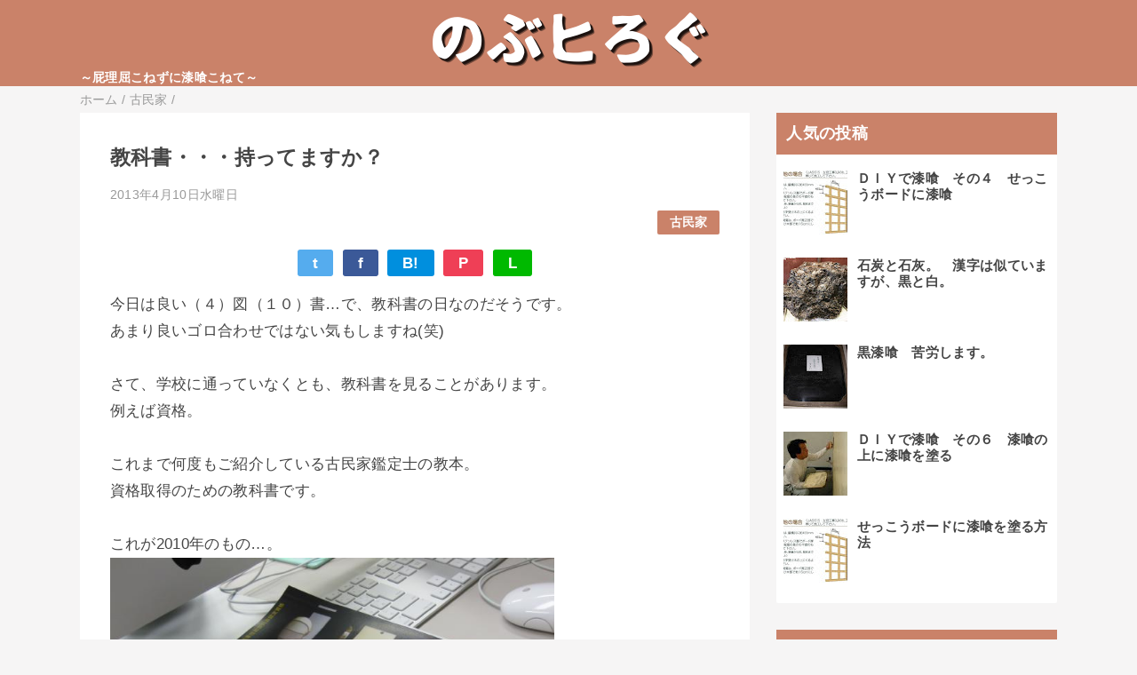

--- FILE ---
content_type: text/html; charset=UTF-8
request_url: https://www.blog.rice-ohmori.com/2013/04/blog-post_10.html
body_size: 12698
content:
<!DOCTYPE html>
<html class='v2' dir='ltr' lang='ja' xmlns='http://www.w3.org/1999/xhtml' xmlns:b='http://www.google.com/2005/gml/b' xmlns:data='http://www.google.com/2005/gml/data' xmlns:expr='http://www.google.com/2005/gml/expr'>
<head>
<link href='https://www.blogger.com/static/v1/widgets/335934321-css_bundle_v2.css' rel='stylesheet' type='text/css'/>
<meta content='width=device-width,initial-scale=1.0,minimum-scale=1.0' name='viewport'/>
<!-- blogger auto create.start -->
<meta content='text/html; charset=UTF-8' http-equiv='Content-Type'/>
<meta content='blogger' name='generator'/>
<link href='https://www.blog.rice-ohmori.com/favicon.ico' rel='icon' type='image/x-icon'/>
<link href='https://www.blog.rice-ohmori.com/2013/04/blog-post_10.html' rel='canonical'/>
<link rel="alternate" type="application/atom+xml" title="のぶヒろぐ &#65374;屁理屈こねずに漆喰こねて&#65374; - Atom" href="https://www.blog.rice-ohmori.com/feeds/posts/default" />
<link rel="alternate" type="application/rss+xml" title="のぶヒろぐ &#65374;屁理屈こねずに漆喰こねて&#65374; - RSS" href="https://www.blog.rice-ohmori.com/feeds/posts/default?alt=rss" />
<link rel="service.post" type="application/atom+xml" title="のぶヒろぐ &#65374;屁理屈こねずに漆喰こねて&#65374; - Atom" href="https://www.blogger.com/feeds/5141858337860918464/posts/default" />

<link rel="alternate" type="application/atom+xml" title="のぶヒろぐ &#65374;屁理屈こねずに漆喰こねて&#65374; - Atom" href="https://www.blog.rice-ohmori.com/feeds/8647553202162609249/comments/default" />
<!--Can't find substitution for tag [blog.ieCssRetrofitLinks]-->
<link href='https://blogger.googleusercontent.com/img/b/R29vZ2xl/AVvXsEiqLPjL8ciYIfHqY_Z95A2twNq7vgxnB3dm_WUnaI7SrgwzC8koi0KQOuTcvOQBur8NZgCOn-wt_KKynx9Hk_hs3pjYTswV0aE1cuUdaV0-V_lIEWMPFm40WED6pKvDNRwdhKucgtU3J9Q/s800/o0640047910702460595.jpg' rel='image_src'/>
<meta content='https://www.blog.rice-ohmori.com/2013/04/blog-post_10.html' property='og:url'/>
<meta content='教科書・・・持ってますか？' property='og:title'/>
<meta content='漆喰について日々考えていたブログです。漆喰を中心とした話題からだんだん日々の雑感ばかりに。' property='og:description'/>
<meta content='https://blogger.googleusercontent.com/img/b/R29vZ2xl/AVvXsEiqLPjL8ciYIfHqY_Z95A2twNq7vgxnB3dm_WUnaI7SrgwzC8koi0KQOuTcvOQBur8NZgCOn-wt_KKynx9Hk_hs3pjYTswV0aE1cuUdaV0-V_lIEWMPFm40WED6pKvDNRwdhKucgtU3J9Q/w1200-h630-p-k-no-nu/o0640047910702460595.jpg' property='og:image'/>
<!-- blogger auto create.end -->
<!-- by QooQ.start -->
<title>教科書&#12539;&#12539;&#12539;持ってますか&#65311;-のぶヒろぐ &#65374;屁理屈こねずに漆喰こねて&#65374;</title>
<meta content='article' property='og:type'/>
<meta content='のぶヒろぐ ～屁理屈こねずに漆喰こねて～' property='og:site_name'/>
<meta content='summary_large_image' name='twitter:card'/>
<!-- by QooQ.end -->
<style id='page-skin-1' type='text/css'><!--
/*-----------------------------------------------------------------------------
Name:      QooQ list
Version:   2.00
Author:    くうく堂
Copyright: くうく堂
Url:       https://qooq.dododori.com
Lisense:   カスタマイズ&#12289;再配布は自由です.販売は禁止です
----------------------------------------------------------------------------- */
/* 関連記事設定 valueの部分を変更して設定 */
/*
<Variable name="mrp.enable" description="関連記事有効化&#65288;true or false&#65289;" type="string" default="true"
/>
<Variable name="mrp.title" description="関連記事タイトル" type="string" default="関連記事"
/>
*/
/* こっちはテンプレートデザイナーで設定可 */
/*
<Group description="文字の色">
<Variable name="font.color" description="普通の文字色" type="color"
default="#454545"/>
<Variable name="font.link" description="リンクの色" type="color"
default="#779cff"/>
<Variable name="font.light" description="うす文字の色" type="color"
default="#999"/>
</Group>
<Group description="ブランドカラー">
<Variable name="brand.color" description="ブランドカラー" type="color"
default="#aeddcd"/>
<Variable name="brand.font" description="ブランドカラー部分の文字色" type="color"
default="#fff"/>
<Variable name="brand.subcolor" description="ブランドサブカラー" type="color"
default="#ff9d76"/>
<Variable name="brand.subfont" description="ブランドサブカラー部分の文字色" type="color"
default="#ffffff"/>
</Group>
<Group description="背景色など">
<Variable name="other.topback" description="最背景色" type="color"
default="#f6f5f5"/>
<Variable name="other.back" description="コンテンツの背景色" type="color"
default="#fff"/>
<Variable name="other.border" description="関連記事などのうすい枠線" type="color"
default="#eee"/>
</Group>
*/
/****************************************
もくじ
１初期化処理-*基本いじらない
２全体設定
３ナビゲーション
４ヘッダー
５パンくずリスト
６記事一覧
７個別記事
８サイドバー
９フッター
10個別アイテム&#65288;タグクラウド&#65289;
*****************************************/
/****************************************
初期化処理-*基本いじらない
*****************************************/
abbr,address,article,aside,audio,b,blockquote,body,canvas,caption,cite,code,dd,del,details,dfn,div,dl,dt,em,fieldset,figcaption,figure,footer,form,h1,h2,h3,h4,h5,h6,header,hgroup,html,i,iframe,img,ins,kbd,label,legend,li,main,mark,menu,nav,object,ol,p,pre,q,samp,section,small,span,strong,sub,summary,sup,table,tbody,td,tfoot,th,thead,time,tr,ul,var,video{margin:0;padding:0;border:0;outline:0;font-size:100%;vertical-align:baseline;background:transparent}article,aside,details,figcaption,figure,footer,header,hgroup,main,menu,nav,section{display:block}blockquote,q{quotes:none}blockquote:after,blockquote:before,q:after,q:before{content:'';content:none}a{margin:0;padding:0;font-size:100%;vertical-align:baseline;background:transparent}ins{text-decoration:none}*,:after,:before{-webkit-box-sizing:border-box;-moz-box-sizing:border-box;-o-box-sizing:border-box;-ms-box-sizing:border-box;box-sizing:border-box}html{font-size:62.5%}body{text-align:left;word-wrap:break-word;overflow-wrap:break-word;font-size:1.7rem;font-weight:500;line-height:1.2;letter-spacing:.02em;min-width:960px}.container{margin:auto;width:86%;min-width:960px;max-width:1180px}a{text-decoration:none;color:inherit}img{height:auto;vertical-align:bottom}iframe,img{max-width:100%}.separator a{margin-left:0!important;margin-right:0!important}.separator a,.separator img{display:inline-block}.section{margin:0}.widget ol,.widget ul{padding:0}.widget-content li{list-style-type:none}.widget .post-body ol,.widget .post-body ul{padding-left:2em;padding-right:0}.Header h1{margin-bottom:0}.status-msg-wrap{margin:0}.status-msg-body{text-align:left}.status-msg-border{border:0}.status-msg-bg{background:0}.gsc-search-box{margin-bottom:0!important}table.gsc-search-box{background:#fff;border-radius:18px;max-width:16em}input.gsc-search-button{-webkit-appearance:none;-moz-appearance:none;appearance:none;padding:0 .8em;border:0;outline:0;margin-left:0!important;border-radius:18px;font-weight:700;height:2.5em;font-size:14px;cursor:pointer}.gsc-input{padding-right:0!important}input.gsc-input{-webkit-appearance:none;-moz-appearance:none;appearance:none;padding:0 1em;border:0;outline:0;background:#fff;border-radius:18px;height:2.5em;font-size:14px;width:100%}.cloud-label-widget-content{text-align:left}.label-size{font-size:80%!important;opacity:1!important;display:inline-block}@media(max-width:768px){body{font-size:1.6rem;min-width:0}.container{width:96%;min-width:0}.twitter-timeline{width:770px!important}}@media(max-width:480px){#main.width-100 .container{width:100%}.width-100 #sub-content,.width-100 .breadcrumbs{width:96%;margin-right:auto;margin-left:auto}}
/****************************************
全体設定
*****************************************/
body{
font-family: "游ゴシック体", "Yu Gothic", YuGothic, "ヒラギノ角ゴシック Pro", "Hiragino Kaku Gothic Pro", 'メイリオ' , Meiryo , Osaka, "ＭＳ Ｐゴシック", "MS PGothic", sans-serif;
background: #f6f5f5;
color: #454545;
}
/* 2カラム設定 */
#main-inner{
display: flex;
}
#main-content{
margin-right: 30px;
width: calc(100% - 346px);
flex-shrink: 0;
}
#sub-content{
margin-top: 30px;
width: 316px;
flex-shrink: 0;
}
@media ( max-width : 768px ) {
#main-inner{
display: block;
}
#main-content{
margin-right: 0;
width: 100%;
}
#sub-content{
width: 100%;
}
}
/****************************************
ナビゲーション
*****************************************/
#navigation{
padding: .2em 0 .2em 0;
font-size: 1.5rem;
background: #ca8269;
color: #fcf5f7;
}
#navigation a{
color: inherit;
}
#navigation-button,
#navigation-label{
display: none;
}
#navigation-content ul{
display: flex;
flex-wrap: wrap;
}
#navigation-content li{
margin-right: 1em;
list-style: none;
}
#navigation-content li a{
font-weight: bold;
}
@media ( max-width : 768px ) {
#navigation-label{
display: block;
text-align: center;
}
#navigation-content{
display:none;
}
#navigation-button:checked ~ #navigation-content{
display: block;
}
}
/****************************************
ヘッダー
*****************************************/
#header{
background: #ca8269;
color: #ffffff;
}
#header a{
color: inherit;
}
#header-inner{
padding: 1em 0 1em 0;
}
#header-img-wrapper{
text-align: center;
}
#header-img{
}
#header-title{
font-size: 110%;
font-weight: bold;
}
#header-text{
font-size: 80%;
font-weight: bold;
}
/****************************************
パンくずリスト
*****************************************/
.breadcrumbs{
line-height: 1;
font-size: 14px;
margin-top: 8px;
background: inherit;
color: #999999;
}
/* 404メッセージ */
.status-msg-wrap{
color:  #999999;
}
/****************************************
記事一覧
*****************************************/
#list{
margin-top: 8px;
}
#list a{
color: inherit;
}
.list-item{
display: flex;
align-items: center;
background: #ffffff;
position: relative;
padding: 1em;
}
.list-item:after{
content:"";
display: block;
position: absolute;
width: 90%;
height: 1px;
border-bottom: solid 1px #eeeeee;
left: 5%;
bottom: 0;
}
.list-item:last-child:after{
content: none;
}
.list-item-img-box{
flex-shrink: 0;
flex-basis: 72px;
}
.list-item-img{
display: block;
border-radius: 50%;
width: 72px;
height: 72px;
object-fit: cover;
}
.list-item-inner{
flex-grow: 1;
padding: .5em;
}
.list-item-date{
color: #999999;
font-size: 80%;
}
.list-item-category{
margin-top: .5em;
display: flex;
flex-wrap: wrap;
justify-content: flex-end;
font-size: 80%;
font-weight: bold;
}
.list-item-category-item{
display: block;
margin-top: .1em;
margin-left: .1em;
padding: .3em 1em;
border-radius: 2px;
background: #ca8269;
color: #ffffff;
}
.list-item-title{
font-weight: bold;
}
@media ( max-width : 480px ) {
#list{
display: block;
}
}
/****************************************
個別記事
*****************************************/
#single{
padding: 2em;
margin-top: 8px;
background: #ffffff;
}
/* 個別記事見出し */
#singler-header{
}
#single-header-date{
font-size: 80%;
margin-top: 1.25em;
color: #999999;
}
#single-header-title{
font-size: 2.3rem;
font-weight: bold;
}
#single-header .single-share{
margin-top: 1em;
}
#single-header-category{
display: flex;
flex-wrap: wrap;
justify-content: flex-end;
margin-top: .5em;
font-size: 80%;
font-weight: bold;
}
.single-header-category-item{
display: block;
margin-top: .1em;
margin-left: .1em;
padding: .3em 1em;
border-radius: 2px;
background: #ca8269;
color: #ffffff;
}
/* アドセンスのデザイン指定 */
#ad-1{
/* アドセンス広告1を使う場合有効にする */
/* margin-top: 1em; */
overflow: hidden;
}
#ad-2{
margin-top: 2em;
overflow: hidden;
}
/* 個別記事本文 */
#single-content{
margin-top: 1em;
line-height: 1.8;
}
#single-content p{
margin-top: 1.8em;
margin-bottom: 1.8em;
}
#single-content a{
color: #779cff;
}
#single-content h2{
font-size: 2.26rem;
font-weight: bold;
padding: .8em .5em;
margin-bottom: 1em;
margin-top: 2em;
border-radius: 2px;
line-height: 1.2;
background: #ca8269;
color: #ffffff;
}
#single-content h3{
font-size: 2.26rem;
font-weight: bold;
margin-bottom: 1em;
margin-top: 2em;
padding: .5em 0;
line-height: 1.2;
border-bottom: solid 2px #ca8269;
}
#single-content h4{
display: table;
padding: .5em 2em;
border-radius: 2px;
line-height: 1.2;
background: #ca8269;
color: #ffffff;
}
#single-content blockquote{
margin: 1.8rem;
padding-left: 1.8rem;
position: relative;
}
#single-content blockquote:before{
content:'\201D';
font-size: 400%;
position: absolute;
top: -1.8rem;
left: -1.8rem;
line-height: 1;
}
/* 個別記事下部 */
#single-footer{
}
/* SNSボタン */
#single-footer .single-share{
margin-top: 4em;
margin-bottom: 4em;
}
.single-share{
display: flex;
justify-content: center;
}
.single-share-facebook,
.single-share-twitter,
.single-share-hatena,
.single-share-pocket,
.single-share-line{
text-align: center;
font-weight: bold;
margin: 0 .3em;
border-radius: 3px;
display: block;
padding: .2em 1em;
color: white;
}
.single-share-facebook{
background: #3B5998;
}
.single-share-twitter{
background: #55acee;
}
.single-share-hatena{
background: #008fde;
}
.single-share-pocket{
background: #ef3f56;
}
.single-share-line{
background: #00B900;
}
/* 前後の記事 */
#blog-pager{
margin-top: 30px;
margin-bottom: 0;
}
#blog-pager-newer-link,
#blog-pager-older-link{
padding: 1em;
font-weight: bold;
border-radius: 2em;
background: #ca8269;
color: #fcf5f7;
}
/* コメント */
#comments{
margin-top: 2em;
}
/* フッターカテゴリ */
#single-footer-category{
margin-top: 2em;
}
.single-footer-category-item{
display: table;
margin: 1em auto 0 auto;
padding: 1em;
font-weight: bold;
border-radius: 3px;
background: #ca8269;
color: #ffffff;
}
/* 関連記事 */
#mrp-wrapper{
margin-top: 2em;
}
#mrp-title{
font-weight: bold;
}
#mrp-content{
display: flex;
flex-wrap: wrap;
}
.mrp-post{
position: relative;
flex-basis: 150px;
padding: .5em 1em;
margin: .1em;
border: solid 1px #eeeeee;
background: #ffffff;
}
.mrp-post-img{
display: block;
border-radius: 50%;
width: 72px;
height: 72px;
object-fit: cover;
margin: 0 auto 0 auto;
}
.mrp-post-title{
margin-top: .5em;
font-size: 80%;
font-weight: bold;
}
.mrp-post-link{
position: absolute;
top: 0;
left: 0;
width: 100%;
height: 100%;
}
@media ( max-width : 480px ) {
#single{
padding: 1.5em 1em 1em 1em;
}
#single-header-title{
font-size: 1.9rem;
}
#single-content h2,
#single-content h3{
font-size: 1.9rem;
}
}
/****************************************
サイドバー
*****************************************/
#sub-content{
font-size: 1.5rem;
}
#sub-content a{
color: #779cff;
}
#sub-content .widget{
background: #ffffff;
border-radius: 2px;
}
#sub-content .widget-content,
#sub-content .contact-form-widget{
padding: .5em;
}
#sub-content .widget h2{
font-size: 1.8rem;
padding: .6em;
background: #ca8269;
color: #ffffff;
}
/****************************************
フッター
*****************************************/
#footer{
font-size: 1.5rem;
margin-top: 30px;
background-color: #ffffff;
}
#footer a{
color: #779cff;
}
#footer-inner{
display: flex;
}
#footer-item1,
#footer-item2,
#footer-item3{
flex-basis: 29.3333%;
margin-left: 2%;
margin-right: 2%;
}
#footer .widget{
padding-top: 30px;
}
#footer .widget:last-child{
padding-bottom: 30px;
}
#copyright{
text-align: center;
font-size: 70%;
margin-top: 1em;
color: #999999;
letter-spacing: 0;
}
#copyright:before{
content:"Copyright \0a9 ";
}
#copyright:after{
content:" All Rights Reserved.";
}
#designed-by{
text-align: center;
font-size: 70%;
margin-bottom: 1em;
color: #999999;
letter-spacing: 0;
}
#designed-by:before{
content:"designed by ";
}
.Attribution{
color: #999999;
font-size: 70%;
}
.Attribution a{
color: inherit !important;
}
@media ( max-width : 768px ) {
#footer-inner{
display: block;
}
}
/****************************************
個別アイテム
*****************************************/
/* タグクラウド */
.label-size{
padding: .5em;
border-radius: 3px;
margin: .25em 0;
background: #ca8269;
color: #fcf5f7;
}
.label-size a{
color: inherit !important;
}
.widget h2{
font-size: 110%;
}
.widget h2,
.widget .widget-content{
font-weight: bold;
}
.popular-posts a{
color: #454545 !important;
}
.post-summary h3 a{
color: #454545 !important;
}
table.gsc-search-box{
border: solid 1px #eeeeee;
}
input.gsc-search-button{
background: #ca8269;
color: #fcf5f7;
}
input.gsc-input{
color: #454545;
}

--></style>
<script>
//<![CDATA[
//mrp-v1.05
var relatedAry=new Array;function mrp_input(e){for(var t=0;t<e.feed.entry.length;t++){var r=new Object,n=e.feed.entry[t];r.title=n.title.$t;try{r.thumbnail=n.media$thumbnail.url}catch(e){r.thumbnail="noneImage"}for(var l=0;l<n.link.length;l++)if("alternate"==n.link[l].rel){r.link=n.link[l].href;break}for(var i=0,m=0;m<relatedAry.length;m++)if(r.link==relatedAry[m].link){i=1;break}i||relatedAry.push(r)}}function mrp_output(e){for(var t,r,n,l,a,i=mrpMax<relatedAry.length?mrpMax:relatedAry.length,d=document.getElementById("mrp-content"),m=[],s=0;m.push(s++)<relatedAry.length;);if(m=m.sort(function(){return Math.random()-.5}),relatedAry.length<=1)(a=document.createElement("p")).textContent="関連する記事はありません。",d.appendChild(a);else for(var p=0;p<i;p++)t=relatedAry[m[p]],mrpPosturl!=t.link&&((r=document.createElement("div")).setAttribute("class","mrp-post"),"noneImage"!=t.thumbnail&&((n=document.createElement("img")).setAttribute("src",t.thumbnail),n.setAttribute("class","mrp-post-img"),n.setAttribute("width","72"),n.setAttribute("height","72"),r.appendChild(n)),(a=document.createElement("p")).setAttribute("class","mrp-post-title"),a.textContent=t.title,r.appendChild(a),(l=document.createElement("a")).setAttribute("href",t.link),l.setAttribute("class","mrp-post-link"),r.appendChild(l),d.appendChild(r))}
//]]>
</script>
<script type='text/javascript'>
        (function(i,s,o,g,r,a,m){i['GoogleAnalyticsObject']=r;i[r]=i[r]||function(){
        (i[r].q=i[r].q||[]).push(arguments)},i[r].l=1*new Date();a=s.createElement(o),
        m=s.getElementsByTagName(o)[0];a.async=1;a.src=g;m.parentNode.insertBefore(a,m)
        })(window,document,'script','https://www.google-analytics.com/analytics.js','ga');
        ga('create', 'UA-4048284-2', 'auto', 'blogger');
        ga('blogger.send', 'pageview');
      </script>
<link href='https://www.blogger.com/dyn-css/authorization.css?targetBlogID=5141858337860918464&amp;zx=cf68a10b-ccc5-4c08-a575-3c1c04a0561b' media='none' onload='if(media!=&#39;all&#39;)media=&#39;all&#39;' rel='stylesheet'/><noscript><link href='https://www.blogger.com/dyn-css/authorization.css?targetBlogID=5141858337860918464&amp;zx=cf68a10b-ccc5-4c08-a575-3c1c04a0561b' rel='stylesheet'/></noscript>
<meta name='google-adsense-platform-account' content='ca-host-pub-1556223355139109'/>
<meta name='google-adsense-platform-domain' content='blogspot.com'/>

<script async src="https://pagead2.googlesyndication.com/pagead/js/adsbygoogle.js?client=ca-pub-9457998093549823&host=ca-host-pub-1556223355139109" crossorigin="anonymous"></script>

<!-- data-ad-client=ca-pub-9457998093549823 -->

</head>
<body>
<div id='navigation'>
<div class='container'>
<label for='navigation-button' id='navigation-label'>=</label>
<input id='navigation-button' type='checkbox'/>
<div id='navigation-content'>
<div class='section' id='ナビゲーション'><div class='widget PageList' data-version='1' id='PageList1'>
<div class='widget-content'>
<ul>
</ul>
<div class='clear'></div>
</div>
</div></div>
</div>
</div>
</div>
<div id='header'>
<div class='section' id='ヘッダー'><div class='widget Header' data-version='1' id='Header1'>
<div id='header-img-wrapper'>
<a href='https://www.blog.rice-ohmori.com/'>
<img alt='のぶヒろぐ ～屁理屈こねずに漆喰こねて～' id='header-img' src='https://blogger.googleusercontent.com/img/a/AVvXsEgVK7Fbzei0G5KizcKSwDJ9nCoIMaMYOF_85KNDHtaG_jF6WIekZkJ998rWGideEGUGP365d03FKOgtYIMd91srVPsC3Y7VKx2ooO2Pi51JoBvTpdjjbOsBrjKndudvX_3XfseRSw8KxaeXoVKtOh1ehtjqQ0rAGN-eFl8QnJWpTfK9k5WiBJZ8DWsPXA=s330'/>
</a>
</div>
<div class='container'>
<p id='header-text'>&#65374;屁理屈こねずに漆喰こねて&#65374;</p>
</div>
</div></div>
</div>
<div class='width-100' id='main'>
<div class='container'>
<div id='main-inner'>
<div id='main-content'>
<div class='section' id='記事表示部分'><div class='widget Blog' data-version='1' id='Blog1'>
<div class='breadcrumbs' itemscope='itemscope' itemtype='http://schema.org/BreadcrumbList'>
<span itemprop='itemListElement' itemscope='itemscope' itemtype='http://schema.org/ListItem'>
<a href='https://www.blog.rice-ohmori.com/' itemprop='item'>
<span itemprop='name'>ホーム</span>
</a>
<meta content='1' itemprop='position'/>
</span> / 
  
<span itemprop='itemListElement' itemscope='itemscope' itemtype='http://schema.org/ListItem'>
<a href='https://www.blog.rice-ohmori.com/search/label/%E5%8F%A4%E6%B0%91%E5%AE%B6' itemprop='item'>
<span itemprop='name'>古民家</span>
</a>
<meta content='2' itemprop='position'/>
</span> / 
          
</div>
<div id='single'>
<div id='single-header'>
<h1 id='single-header-title'>教科書&#12539;&#12539;&#12539;持ってますか&#65311;</h1>
<p id='single-header-date'>2013年4月10日水曜日</p>
<p id='single-header-category'>
<a class='single-header-category-item' href='https://www.blog.rice-ohmori.com/search/label/%E5%8F%A4%E6%B0%91%E5%AE%B6'>古民家</a>
</p>
<div class='single-share'>
<a class='single-share-twitter' href='https://twitter.com/intent/tweet?url=https://www.blog.rice-ohmori.com/2013/04/blog-post_10.html&text=教科書・・・持ってますか？' target='_blank' title='ツイッターでつぶやく'>t</a>
<a class='single-share-facebook' href='https://www.facebook.com/sharer/sharer.php?u=https://www.blog.rice-ohmori.com/2013/04/blog-post_10.html&t=教科書・・・持ってますか？' target='_blank' title='フェイスブックでシェア'>f</a>
<a class='single-share-hatena' href='http://b.hatena.ne.jp/add?mode=confirm&url=https://www.blog.rice-ohmori.com/2013/04/blog-post_10.html' title='はてなブックマークに追加'>B!</a>
<a class='single-share-pocket' href='https://getpocket.com/edit?url=https://www.blog.rice-ohmori.com/2013/04/blog-post_10.html&title=教科書・・・持ってますか？' target='_blank' title='Pocketに保存'>P</a>
<a class='single-share-line' href='https://social-plugins.line.me/lineit/share?url=https://www.blog.rice-ohmori.com/2013/04/blog-post_10.html' target='_blank' title='LINEで送る'>L</a>
</div>
</div>
<div id='ad-1'>
</div>
<div class='post-body' id='single-content'>
今日は良い&#65288;４&#65289;図&#65288;１０&#65289;書&#8230;で&#12289;教科書の日なのだそうです&#12290;<br />
あまり良いゴロ合わせではない気もしますね(笑)<br />
<br />
さて&#12289;学校に通っていなくとも&#12289;教科書を見ることがあります&#12290;<br />
例えば資格&#12290;<br />
<br />
これまで何度もご紹介している古民家鑑定士の教本&#12290;<br />
資格取得のための教科書です&#12290;<br />
<br />
これが2010年のもの&#8230;&#12290;<br />
<a href="https://picasaweb.google.com/lh/photo/L2f0mZFtglLE2GdtrEhWCdMTjNZETYmyPJy0liipFm0?feat=embedwebsite"><img height="375" src="https://blogger.googleusercontent.com/img/b/R29vZ2xl/AVvXsEiqLPjL8ciYIfHqY_Z95A2twNq7vgxnB3dm_WUnaI7SrgwzC8koi0KQOuTcvOQBur8NZgCOn-wt_KKynx9Hk_hs3pjYTswV0aE1cuUdaV0-V_lIEWMPFm40WED6pKvDNRwdhKucgtU3J9Q/s800/o0640047910702460595.jpg" width="500" /></a><br />
<br />
で&#12289;これが2012年度のもの&#12290;約500ページあります&#12290;<br />
<a href="https://picasaweb.google.com/lh/photo/YDZtCb-kyMRmC7Pwks4bCUNfI28dAebTP74A86Z6eE0?feat=embedwebsite"><img height="375" src="https://blogger.googleusercontent.com/img/b/R29vZ2xl/AVvXsEiwL0mVWdi1_1LaLS6Y_jmJfary5WJ5YP7vgL7aW-sWGkhU6wp12q1DSaEsADZK1r6TAw7vBXpIozzHY1X0Jev6fuYS0E6B1umJUYTecEVuEpOFy48L1xKYkMHdIPjL1TztTmf1aqyKGN40/s800/o0400030011319925657.jpg" width="500" /></a><br />
<br />
いずれも左官材料の漆喰に関する部分を寄稿させていただきました&#12290;<br />
<a href="https://picasaweb.google.com/lh/photo/Lx7iIiYWHkd0IzOOjNnEIkNfI28dAebTP74A86Z6eE0?feat=embedwebsite"><img height="375" src="https://blogger.googleusercontent.com/img/b/R29vZ2xl/AVvXsEiqhnuf08w-zvZJ36zKxqUOHV252ypke7EwXbTWS1T8OpjdKBxIqnkKLJkJwcReXL3FbuFNMX5XMGttFTZh9gTyWJ6K0XWPBWt19ZGDrZFWi-7BRp_FaQBArQ6OkGDZZNAdyvqnM1lzvfox/s800/o0400030011439248441.jpg" width="500" /></a><br />
<br />
さて&#12289;今年度&#8230;古民家鑑定士の資格内容の改定により<br />
さらに新しい教科書に改定されるそうです&#12290;<br />
<br />
今度は600ページ&#8230;だそうです&#12290;<br />
もう手に持って教鞭を振るうのは難しくなってきました(汗)<br />
<a href="https://picasaweb.google.com/lh/photo/AYHTcMmqGJlWu5hbIK-BFUNfI28dAebTP74A86Z6eE0?feat=embedwebsite"><img height="374" src="https://blogger.googleusercontent.com/img/b/R29vZ2xl/AVvXsEiGD_Nke9zf0sAXFgqrRe2kwhYMxQY_rHlxQZCiMFkEps-gHc1si8nbQBciRFc1nlk2YcBiZV8l8ABTNupvdETE2L8PPe2wt1fFp1R1qOn0OKVK7NOrxWMP0sv-72tkq5HaW6IpY8l9Xk9x/s800/602067_502919616434286_1999469231_n.jpg" width="500" /></a><br />
<br />
<div align="center">
<a href="http://www.blog.rice-ohmori.com/p/blog-page_17.html" target="_blank">過去のログをテーマ別に表示</a></div>
<div style='clear: both;'></div>
</div>
<div id='ad-2'>
</div>
<div id='single-footer'>
<div class='single-share'>
<a class='single-share-twitter' href='https://twitter.com/intent/tweet?url=https://www.blog.rice-ohmori.com/2013/04/blog-post_10.html&text=教科書・・・持ってますか？' target='_blank' title='ツイッターでつぶやく'>t</a>
<a class='single-share-facebook' href='https://www.facebook.com/sharer/sharer.php?u=https://www.blog.rice-ohmori.com/2013/04/blog-post_10.html&t=教科書・・・持ってますか？' target='_blank' title='フェイスブックでシェア'>f</a>
<a class='single-share-hatena' href='http://b.hatena.ne.jp/add?mode=confirm&url=https://www.blog.rice-ohmori.com/2013/04/blog-post_10.html' title='はてなブックマークに追加'>B!</a>
<a class='single-share-pocket' href='https://getpocket.com/edit?url=https://www.blog.rice-ohmori.com/2013/04/blog-post_10.html&title=教科書・・・持ってますか？' target='_blank' title='Pocketに保存'>P</a>
<a class='single-share-line' href='https://social-plugins.line.me/lineit/share?url=https://www.blog.rice-ohmori.com/2013/04/blog-post_10.html' target='_blank' title='LINEで送る'>L</a>
</div>
<div class='blog-pager' id='blog-pager'>
<span id='blog-pager-newer-link'>
<a class='blog-pager-newer-link' href='https://www.blog.rice-ohmori.com/2013/04/blog-post_11.html' id='Blog1_blog-pager-newer-link' title='次の投稿'>次の投稿</a>
</span>
<span id='blog-pager-older-link'>
<a class='blog-pager-older-link' href='https://www.blog.rice-ohmori.com/2013/04/blog-post_9.html' id='Blog1_blog-pager-older-link' title='前の投稿'>前の投稿</a>
</span>
</div>
<div class='clear'></div>
<div id='single-footer-category'>
<a class='single-footer-category-item' href='https://www.blog.rice-ohmori.com/search/label/%E5%8F%A4%E6%B0%91%E5%AE%B6'>古民家カテゴリ</a>
</div>
<div id='mrp-wrapper'>
<p id='mrp-title'>関連記事</p>
<div id='mrp-content'></div>
<script src='/feeds/posts/default/-/古民家?alt=json-in-script&callback=mrp_input&max-results=10' type='text/javascript'></script>
<script type='text/javascript'>
			var mrpPosturl="https://www.blog.rice-ohmori.com/2013/04/blog-post_10.html";
			var mrpMax=6;
			mrp_output();
		</script>
</div>
</div>
</div>
</div></div>
</div>
<div id='sub-content'>
<div class='section' id='サイドバー'><div class='widget PopularPosts' data-version='1' id='PopularPosts1'>
<h2>人気の投稿</h2>
<div class='widget-content popular-posts'>
<ul>
<li>
<div class='item-thumbnail-only'>
<div class='item-thumbnail'>
<a href='https://www.blog.rice-ohmori.com/2010/04/blog-post_07.html' target='_blank'>
<img alt='' border='0' src='https://blogger.googleusercontent.com/img/b/R29vZ2xl/AVvXsEgYfE01Y1Y4r1VWj3MiU3ypR0gJcTry4WyCRDyO3utLuOAv0mdvswXfkOEowjWdUho0pJGTHpQsh-BpTGcf3pZDCqHAgxYVzYESi0F-tNn9d2LC_roFCjJ99KPRjOXaNMsMkn4V9-hLrEc/w72-h72-p-k-no-nu/%E3%82%B5%E3%83%B3%E3%82%AF%E3%82%B9%E4%B8%8B%E5%9C%B0%E5%B7%A5%E4%BA%8B%E3%82%A4%E3%83%A9%E3%82%B9%E3%83%88.jpg'/>
</a>
</div>
<div class='item-title'><a href='https://www.blog.rice-ohmori.com/2010/04/blog-post_07.html'>ＤＩＹで漆喰&#12288;その４&#12288;せっこうボードに漆喰</a></div>
</div>
<div style='clear: both;'></div>
</li>
<li>
<div class='item-thumbnail-only'>
<div class='item-thumbnail'>
<a href='https://www.blog.rice-ohmori.com/2016/09/blog-post_5.html' target='_blank'>
<img alt='' border='0' src='https://blogger.googleusercontent.com/img/b/R29vZ2xl/AVvXsEiZN5Tepqd5Vv9qx2BZ1fxz5foHp4ahBa4CzCkVqsEkra0lsLvq7SlM6p_Sdga1jZ8epGRxLsxkHUVYHHswmZkoFtF8z2rF5sxm0Lqj7gIupuMnFhvUskYpAsA2TcccR6M73-4Gc0o521yk/w72-h72-p-k-no-nu/Photo%25201.jpg'/>
</a>
</div>
<div class='item-title'><a href='https://www.blog.rice-ohmori.com/2016/09/blog-post_5.html'>石炭と石灰&#12290;&#12288;漢字は似ていますが&#12289;黒と白&#12290;</a></div>
</div>
<div style='clear: both;'></div>
</li>
<li>
<div class='item-thumbnail-only'>
<div class='item-thumbnail'>
<a href='https://www.blog.rice-ohmori.com/2010/03/blog-post_20.html' target='_blank'>
<img alt='' border='0' src='https://blogger.googleusercontent.com/img/b/R29vZ2xl/AVvXsEhOE6Y_wWFyzQF6kPtP87DQbbEiJ7F1dA-nO-WJBySKCorxgBZkC2wrxwcarPdTBwZUD4Cov4jHPdsbzQS9r6TR4lHLRA7RU7Y5Ag3q-GfwzClL4Q914XRhUX2McLAqynxQ7_Rev2dtuhU/w72-h72-p-k-no-nu/20091016_092533.jpg'/>
</a>
</div>
<div class='item-title'><a href='https://www.blog.rice-ohmori.com/2010/03/blog-post_20.html'>黒漆喰&#12288;苦労します&#12290;</a></div>
</div>
<div style='clear: both;'></div>
</li>
<li>
<div class='item-thumbnail-only'>
<div class='item-thumbnail'>
<a href='https://www.blog.rice-ohmori.com/2010/05/blog-post_08.html' target='_blank'>
<img alt='' border='0' src='https://blogger.googleusercontent.com/img/b/R29vZ2xl/AVvXsEi9jgtKyl0JXEKDaboEV4sKdzbKcQy87N9u_DhrN1lRbVLcQJ2OjzcSUnYOnK7XCgU1sgOuACW0p2MVDvPNYiWC4_xev3w2c_LHfKHEH8QN5CeG36SsBXqek96zWn5zEY1TEqeLxJXdUg8/w72-h72-p-k-no-nu/photo5.jpg'/>
</a>
</div>
<div class='item-title'><a href='https://www.blog.rice-ohmori.com/2010/05/blog-post_08.html'>ＤＩＹで漆喰&#12288;その６&#12288;漆喰の上に漆喰を塗る</a></div>
</div>
<div style='clear: both;'></div>
</li>
<li>
<div class='item-thumbnail-only'>
<div class='item-thumbnail'>
<a href='https://www.blog.rice-ohmori.com/2017/04/blog-post_7.html' target='_blank'>
<img alt='' border='0' src='https://blogger.googleusercontent.com/img/b/R29vZ2xl/AVvXsEgYfE01Y1Y4r1VWj3MiU3ypR0gJcTry4WyCRDyO3utLuOAv0mdvswXfkOEowjWdUho0pJGTHpQsh-BpTGcf3pZDCqHAgxYVzYESi0F-tNn9d2LC_roFCjJ99KPRjOXaNMsMkn4V9-hLrEc/w72-h72-p-k-no-nu/%E3%82%B5%E3%83%B3%E3%82%AF%E3%82%B9%E4%B8%8B%E5%9C%B0%E5%B7%A5%E4%BA%8B%E3%82%A4%E3%83%A9%E3%82%B9%E3%83%88.jpg'/>
</a>
</div>
<div class='item-title'><a href='https://www.blog.rice-ohmori.com/2017/04/blog-post_7.html'>せっこうボードに漆喰を塗る方法</a></div>
</div>
<div style='clear: both;'></div>
</li>
</ul>
<div class='clear'></div>
</div>
</div><div class='widget Label' data-version='1' id='Label1'>
<h2>ラベル</h2>
<div class='widget-content cloud-label-widget-content'>
<span class='label-size label-size-4'>
<a dir='ltr' href='https://www.blog.rice-ohmori.com/search/label/%E3%81%9F%E3%82%8F%E3%81%94%E3%81%A8'>たわごと</a>
</span>
<span class='label-size label-size-3'>
<a dir='ltr' href='https://www.blog.rice-ohmori.com/search/label/%E3%82%A4%E3%83%B3%E3%83%95%E3%83%AB%E3%82%A8%E3%83%B3%E3%82%B6'>インフルエンザ</a>
</span>
<span class='label-size label-size-4'>
<a dir='ltr' href='https://www.blog.rice-ohmori.com/search/label/%E3%83%88%E3%83%A9%E3%83%96%E3%83%AB'>トラブル</a>
</span>
<span class='label-size label-size-4'>
<a dir='ltr' href='https://www.blog.rice-ohmori.com/search/label/%E3%83%95%E3%83%AC%E3%82%B9%E3%82%B3'>フレスコ</a>
</span>
<span class='label-size label-size-4'>
<a dir='ltr' href='https://www.blog.rice-ohmori.com/search/label/%E3%83%A0%E3%83%81'>ムチ</a>
</span>
<span class='label-size label-size-1'>
<a dir='ltr' href='https://www.blog.rice-ohmori.com/search/label/%E4%B8%83%E5%B3%B6%E3%81%84'>七島い</a>
</span>
<span class='label-size label-size-4'>
<a dir='ltr' href='https://www.blog.rice-ohmori.com/search/label/%E4%BC%9D%E7%B5%B1%E7%B4%A0%E6%9D%90'>伝統素材</a>
</span>
<span class='label-size label-size-3'>
<a dir='ltr' href='https://www.blog.rice-ohmori.com/search/label/%E5%9C%9F%E4%BD%90%E6%BC%86%E5%96%B0'>土佐漆喰</a>
</span>
<span class='label-size label-size-3'>
<a dir='ltr' href='https://www.blog.rice-ohmori.com/search/label/%E6%9C%AC%E6%BC%86%E5%96%B0'>本漆喰</a>
</span>
<span class='label-size label-size-3'>
<a dir='ltr' href='https://www.blog.rice-ohmori.com/search/label/%E6%B5%B7%E8%97%BB%E3%81%AE%E3%82%8A'>海藻のり</a>
</span>
<span class='label-size label-size-5'>
<a dir='ltr' href='https://www.blog.rice-ohmori.com/search/label/%E6%BC%86%E5%96%B0'>漆喰</a>
</span>
<span class='label-size label-size-4'>
<a dir='ltr' href='https://www.blog.rice-ohmori.com/search/label/%E7%9F%B3%E7%81%B0'>石灰</a>
</span>
<span class='label-size label-size-3'>
<a dir='ltr' href='https://www.blog.rice-ohmori.com/search/label/%E9%BA%BB%E3%81%99%E3%81%95'>麻すさ</a>
</span>
<span class='label-size label-size-3'>
<a dir='ltr' href='https://www.blog.rice-ohmori.com/search/label/%EF%BC%A4%EF%BC%A9%EF%BC%B9'>ＤＩＹ</a>
</span>
<div class='clear'></div>
</div>
</div><div class='widget Text' data-version='1' id='Text1'>
<h2 class='title'>About</h2>
<div class='widget-content'>
一般社団法人伝統素材伝承支援協会<div><br /></div><div><a href="https://www.blog.rice-ohmori.com/p/contact.html">お問合せ</a></div><div><a href="https://www.blog.rice-ohmori.com/p/privacy.html">プライバシーポリシー</a></div>
</div>
<div class='clear'></div>
</div><div class='widget HTML' data-version='1' id='HTML1'>
<h2 class='title'>Sponsor</h2>
<div class='widget-content'>
<center>
<div><a href="https://ja-jp.facebook.com/kabesusab911/" target="_blank" rel="noopener"><img src="https://blogger.googleusercontent.com/img/b/R29vZ2xl/AVvXsEhyufYXnSMyBgM62ZC0VjbAamZ-ePcekB0MpLNI8ixMl0-agBqhXh9J_yyV6D_M6fk4xajao4d9-meY8dt2P14Y0xqMwcrSm4LWplvhfVrOvDJoIzZV-n7U7ZO-tyuVwWT1W10j8veYeB8P/w320-h100-no/?authuser=0" /></a></div>
<br />
<div>
<a href="https://www.4786sikkui.com/" target="_blank" rel="noopener"><img src="https://blogger.googleusercontent.com/img/b/R29vZ2xl/AVvXsEiTwzkXBeJI0QRzyIhr19GJKLEe20q2Ckn-K2Urz6JKFcX3kpxAEVcyEvjq0D1Sf1ZHdgdqpYmPdJClCePN8wopQ1BnP4wORHRGhuplLER_kn49Fm-Ygr1A1CveRy4fYzJJM3FEyhl77YB1/w320-h100-no/?authuser=0" /></a>
</div>
<br />
<div>
<a href="http://www.marukyosekkai.com/" target="_blank" rel="noopener"><img src="https://blogger.googleusercontent.com/img/b/R29vZ2xl/AVvXsEjmTSO_YBhjjDgr68EMTRgG_Peh0dUZXTT0lnnENuao15BkC55ks5cW2wMWIt81_ogU4cXTD8LZs-tG948LHF6dYHP3mBfYgqjB4RJ9NxYQmyyL3A4Q08t5WnrSQSpWpcUne3EYgoJe4zKW/w320-h100-no/?authuser=0" /></a>
</div>
</center>
</div>
<div class='clear'></div>
</div></div>
</div>
</div>
</div>
</div>
<div id='footer'>
<div class='container'>
<div id='footer-inner'>
<div id='footer-item1'>
<div class='no-items section' id='フッター1'></div>
</div>
<div id='footer-item2'>
<div class='section' id='フッター2'><div class='widget Attribution' data-version='1' id='Attribution1'>
<div class='widget-content' style='text-align: center;'>
Powered by <a href='https://www.blogger.com' target='_blank'>Blogger</a>.
</div>
<div class='clear'></div>
</div></div>
</div>
<div id='footer-item3'>
<div class='no-items section' id='フッター3'></div>
</div>
</div>
</div>
</div>
<p id='copyright'>のぶヒろぐ &#65374;屁理屈こねずに漆喰こねて&#65374;</p>
<p id='designed-by'><a href='http://qooq.dododori.com' target='_blank'>QooQ</a></p>

<script type="text/javascript" src="https://www.blogger.com/static/v1/widgets/3845888474-widgets.js"></script>
<script type='text/javascript'>
window['__wavt'] = 'AOuZoY4NH_2TD9gse6E0YeZDM2JYcI27lQ:1768505007732';_WidgetManager._Init('//www.blogger.com/rearrange?blogID\x3d5141858337860918464','//www.blog.rice-ohmori.com/2013/04/blog-post_10.html','5141858337860918464');
_WidgetManager._SetDataContext([{'name': 'blog', 'data': {'blogId': '5141858337860918464', 'title': '\u306e\u3076\u30d2\u308d\u3050 \uff5e\u5c41\u7406\u5c48\u3053\u306d\u305a\u306b\u6f06\u55b0\u3053\u306d\u3066\uff5e', 'url': 'https://www.blog.rice-ohmori.com/2013/04/blog-post_10.html', 'canonicalUrl': 'https://www.blog.rice-ohmori.com/2013/04/blog-post_10.html', 'homepageUrl': 'https://www.blog.rice-ohmori.com/', 'searchUrl': 'https://www.blog.rice-ohmori.com/search', 'canonicalHomepageUrl': 'https://www.blog.rice-ohmori.com/', 'blogspotFaviconUrl': 'https://www.blog.rice-ohmori.com/favicon.ico', 'bloggerUrl': 'https://www.blogger.com', 'hasCustomDomain': true, 'httpsEnabled': true, 'enabledCommentProfileImages': false, 'gPlusViewType': 'FILTERED_POSTMOD', 'adultContent': false, 'analyticsAccountNumber': 'UA-4048284-2', 'encoding': 'UTF-8', 'locale': 'ja', 'localeUnderscoreDelimited': 'ja', 'languageDirection': 'ltr', 'isPrivate': false, 'isMobile': false, 'isMobileRequest': false, 'mobileClass': '', 'isPrivateBlog': false, 'isDynamicViewsAvailable': true, 'feedLinks': '\x3clink rel\x3d\x22alternate\x22 type\x3d\x22application/atom+xml\x22 title\x3d\x22\u306e\u3076\u30d2\u308d\u3050 \uff5e\u5c41\u7406\u5c48\u3053\u306d\u305a\u306b\u6f06\u55b0\u3053\u306d\u3066\uff5e - Atom\x22 href\x3d\x22https://www.blog.rice-ohmori.com/feeds/posts/default\x22 /\x3e\n\x3clink rel\x3d\x22alternate\x22 type\x3d\x22application/rss+xml\x22 title\x3d\x22\u306e\u3076\u30d2\u308d\u3050 \uff5e\u5c41\u7406\u5c48\u3053\u306d\u305a\u306b\u6f06\u55b0\u3053\u306d\u3066\uff5e - RSS\x22 href\x3d\x22https://www.blog.rice-ohmori.com/feeds/posts/default?alt\x3drss\x22 /\x3e\n\x3clink rel\x3d\x22service.post\x22 type\x3d\x22application/atom+xml\x22 title\x3d\x22\u306e\u3076\u30d2\u308d\u3050 \uff5e\u5c41\u7406\u5c48\u3053\u306d\u305a\u306b\u6f06\u55b0\u3053\u306d\u3066\uff5e - Atom\x22 href\x3d\x22https://www.blogger.com/feeds/5141858337860918464/posts/default\x22 /\x3e\n\n\x3clink rel\x3d\x22alternate\x22 type\x3d\x22application/atom+xml\x22 title\x3d\x22\u306e\u3076\u30d2\u308d\u3050 \uff5e\u5c41\u7406\u5c48\u3053\u306d\u305a\u306b\u6f06\u55b0\u3053\u306d\u3066\uff5e - Atom\x22 href\x3d\x22https://www.blog.rice-ohmori.com/feeds/8647553202162609249/comments/default\x22 /\x3e\n', 'meTag': '', 'adsenseClientId': 'ca-pub-9457998093549823', 'adsenseHostId': 'ca-host-pub-1556223355139109', 'adsenseHasAds': true, 'adsenseAutoAds': true, 'boqCommentIframeForm': true, 'loginRedirectParam': '', 'view': '', 'dynamicViewsCommentsSrc': '//www.blogblog.com/dynamicviews/4224c15c4e7c9321/js/comments.js', 'dynamicViewsScriptSrc': '//www.blogblog.com/dynamicviews/877a97a3d306fbc3', 'plusOneApiSrc': 'https://apis.google.com/js/platform.js', 'disableGComments': true, 'interstitialAccepted': false, 'sharing': {'platforms': [{'name': '\u30ea\u30f3\u30af\u3092\u53d6\u5f97', 'key': 'link', 'shareMessage': '\u30ea\u30f3\u30af\u3092\u53d6\u5f97', 'target': ''}, {'name': 'Facebook', 'key': 'facebook', 'shareMessage': 'Facebook \u3067\u5171\u6709', 'target': 'facebook'}, {'name': 'BlogThis!', 'key': 'blogThis', 'shareMessage': 'BlogThis!', 'target': 'blog'}, {'name': '\xd7', 'key': 'twitter', 'shareMessage': '\xd7 \u3067\u5171\u6709', 'target': 'twitter'}, {'name': 'Pinterest', 'key': 'pinterest', 'shareMessage': 'Pinterest \u3067\u5171\u6709', 'target': 'pinterest'}, {'name': '\u30e1\u30fc\u30eb', 'key': 'email', 'shareMessage': '\u30e1\u30fc\u30eb', 'target': 'email'}], 'disableGooglePlus': true, 'googlePlusShareButtonWidth': 0, 'googlePlusBootstrap': '\x3cscript type\x3d\x22text/javascript\x22\x3ewindow.___gcfg \x3d {\x27lang\x27: \x27ja\x27};\x3c/script\x3e'}, 'hasCustomJumpLinkMessage': true, 'jumpLinkMessage': 'Read more \xbb', 'pageType': 'item', 'postId': '8647553202162609249', 'postImageThumbnailUrl': 'https://blogger.googleusercontent.com/img/b/R29vZ2xl/AVvXsEiqLPjL8ciYIfHqY_Z95A2twNq7vgxnB3dm_WUnaI7SrgwzC8koi0KQOuTcvOQBur8NZgCOn-wt_KKynx9Hk_hs3pjYTswV0aE1cuUdaV0-V_lIEWMPFm40WED6pKvDNRwdhKucgtU3J9Q/s72-c/o0640047910702460595.jpg', 'postImageUrl': 'https://blogger.googleusercontent.com/img/b/R29vZ2xl/AVvXsEiqLPjL8ciYIfHqY_Z95A2twNq7vgxnB3dm_WUnaI7SrgwzC8koi0KQOuTcvOQBur8NZgCOn-wt_KKynx9Hk_hs3pjYTswV0aE1cuUdaV0-V_lIEWMPFm40WED6pKvDNRwdhKucgtU3J9Q/s800/o0640047910702460595.jpg', 'pageName': '\u6559\u79d1\u66f8\u30fb\u30fb\u30fb\u6301\u3063\u3066\u307e\u3059\u304b\uff1f', 'pageTitle': '\u306e\u3076\u30d2\u308d\u3050 \uff5e\u5c41\u7406\u5c48\u3053\u306d\u305a\u306b\u6f06\u55b0\u3053\u306d\u3066\uff5e: \u6559\u79d1\u66f8\u30fb\u30fb\u30fb\u6301\u3063\u3066\u307e\u3059\u304b\uff1f', 'metaDescription': ''}}, {'name': 'features', 'data': {}}, {'name': 'messages', 'data': {'edit': '\u7de8\u96c6', 'linkCopiedToClipboard': '\u30ea\u30f3\u30af\u3092\u30af\u30ea\u30c3\u30d7\u30dc\u30fc\u30c9\u306b\u30b3\u30d4\u30fc\u3057\u307e\u3057\u305f\u3002', 'ok': 'OK', 'postLink': '\u6295\u7a3f\u306e\u30ea\u30f3\u30af'}}, {'name': 'template', 'data': {'name': 'custom', 'localizedName': '\u30ab\u30b9\u30bf\u30e0', 'isResponsive': false, 'isAlternateRendering': false, 'isCustom': true}}, {'name': 'view', 'data': {'classic': {'name': 'classic', 'url': '?view\x3dclassic'}, 'flipcard': {'name': 'flipcard', 'url': '?view\x3dflipcard'}, 'magazine': {'name': 'magazine', 'url': '?view\x3dmagazine'}, 'mosaic': {'name': 'mosaic', 'url': '?view\x3dmosaic'}, 'sidebar': {'name': 'sidebar', 'url': '?view\x3dsidebar'}, 'snapshot': {'name': 'snapshot', 'url': '?view\x3dsnapshot'}, 'timeslide': {'name': 'timeslide', 'url': '?view\x3dtimeslide'}, 'isMobile': false, 'title': '\u6559\u79d1\u66f8\u30fb\u30fb\u30fb\u6301\u3063\u3066\u307e\u3059\u304b\uff1f', 'description': '\u6f06\u55b0\u306b\u3064\u3044\u3066\u65e5\u3005\u8003\u3048\u3066\u3044\u305f\u30d6\u30ed\u30b0\u3067\u3059\u3002\u6f06\u55b0\u3092\u4e2d\u5fc3\u3068\u3057\u305f\u8a71\u984c\u304b\u3089\u3060\u3093\u3060\u3093\u65e5\u3005\u306e\u96d1\u611f\u3070\u304b\u308a\u306b\u3002', 'featuredImage': 'https://blogger.googleusercontent.com/img/b/R29vZ2xl/AVvXsEiqLPjL8ciYIfHqY_Z95A2twNq7vgxnB3dm_WUnaI7SrgwzC8koi0KQOuTcvOQBur8NZgCOn-wt_KKynx9Hk_hs3pjYTswV0aE1cuUdaV0-V_lIEWMPFm40WED6pKvDNRwdhKucgtU3J9Q/s800/o0640047910702460595.jpg', 'url': 'https://www.blog.rice-ohmori.com/2013/04/blog-post_10.html', 'type': 'item', 'isSingleItem': true, 'isMultipleItems': false, 'isError': false, 'isPage': false, 'isPost': true, 'isHomepage': false, 'isArchive': false, 'isLabelSearch': false, 'postId': 8647553202162609249}}]);
_WidgetManager._RegisterWidget('_PageListView', new _WidgetInfo('PageList1', '\u30ca\u30d3\u30b2\u30fc\u30b7\u30e7\u30f3', document.getElementById('PageList1'), {'title': '\u30da\u30fc\u30b8', 'links': [], 'mobile': false, 'showPlaceholder': true, 'hasCurrentPage': false}, 'displayModeFull'));
_WidgetManager._RegisterWidget('_HeaderView', new _WidgetInfo('Header1', '\u30d8\u30c3\u30c0\u30fc', document.getElementById('Header1'), {}, 'displayModeFull'));
_WidgetManager._RegisterWidget('_BlogView', new _WidgetInfo('Blog1', '\u8a18\u4e8b\u8868\u793a\u90e8\u5206', document.getElementById('Blog1'), {'cmtInteractionsEnabled': false}, 'displayModeFull'));
_WidgetManager._RegisterWidget('_PopularPostsView', new _WidgetInfo('PopularPosts1', '\u30b5\u30a4\u30c9\u30d0\u30fc', document.getElementById('PopularPosts1'), {}, 'displayModeFull'));
_WidgetManager._RegisterWidget('_LabelView', new _WidgetInfo('Label1', '\u30b5\u30a4\u30c9\u30d0\u30fc', document.getElementById('Label1'), {}, 'displayModeFull'));
_WidgetManager._RegisterWidget('_TextView', new _WidgetInfo('Text1', '\u30b5\u30a4\u30c9\u30d0\u30fc', document.getElementById('Text1'), {}, 'displayModeFull'));
_WidgetManager._RegisterWidget('_HTMLView', new _WidgetInfo('HTML1', '\u30b5\u30a4\u30c9\u30d0\u30fc', document.getElementById('HTML1'), {}, 'displayModeFull'));
_WidgetManager._RegisterWidget('_AttributionView', new _WidgetInfo('Attribution1', '\u30d5\u30c3\u30bf\u30fc2', document.getElementById('Attribution1'), {}, 'displayModeFull'));
</script>
</body>
</html>

--- FILE ---
content_type: text/html; charset=utf-8
request_url: https://www.google.com/recaptcha/api2/aframe
body_size: 267
content:
<!DOCTYPE HTML><html><head><meta http-equiv="content-type" content="text/html; charset=UTF-8"></head><body><script nonce="p5-u3ANNKotUoB6-vU-vGw">/** Anti-fraud and anti-abuse applications only. See google.com/recaptcha */ try{var clients={'sodar':'https://pagead2.googlesyndication.com/pagead/sodar?'};window.addEventListener("message",function(a){try{if(a.source===window.parent){var b=JSON.parse(a.data);var c=clients[b['id']];if(c){var d=document.createElement('img');d.src=c+b['params']+'&rc='+(localStorage.getItem("rc::a")?sessionStorage.getItem("rc::b"):"");window.document.body.appendChild(d);sessionStorage.setItem("rc::e",parseInt(sessionStorage.getItem("rc::e")||0)+1);localStorage.setItem("rc::h",'1768505011947');}}}catch(b){}});window.parent.postMessage("_grecaptcha_ready", "*");}catch(b){}</script></body></html>

--- FILE ---
content_type: text/javascript; charset=UTF-8
request_url: https://www.blog.rice-ohmori.com/feeds/posts/default/-/%E5%8F%A4%E6%B0%91%E5%AE%B6?alt=json-in-script&callback=mrp_input&max-results=10
body_size: 12145
content:
// API callback
mrp_input({"version":"1.0","encoding":"UTF-8","feed":{"xmlns":"http://www.w3.org/2005/Atom","xmlns$openSearch":"http://a9.com/-/spec/opensearchrss/1.0/","xmlns$blogger":"http://schemas.google.com/blogger/2008","xmlns$georss":"http://www.georss.org/georss","xmlns$gd":"http://schemas.google.com/g/2005","xmlns$thr":"http://purl.org/syndication/thread/1.0","id":{"$t":"tag:blogger.com,1999:blog-5141858337860918464"},"updated":{"$t":"2025-01-05T19:28:30.305+09:00"},"category":[{"term":"よもやま"},{"term":"おさらい"},{"term":"何の日？"},{"term":"漆喰"},{"term":"古民家"},{"term":"たわごと"},{"term":"伝統素材"},{"term":"石灰"},{"term":"トラブル"},{"term":"フレスコ"},{"term":"ムチ"},{"term":"ＤＩＹ"},{"term":"海藻のり"},{"term":"麻すさ"},{"term":"本漆喰"},{"term":"土佐漆喰"},{"term":"インフルエンザ"},{"term":"甲子園"},{"term":"口蹄疫"},{"term":"七島い"},{"term":"漆喰油"},{"term":"節電"}],"title":{"type":"text","$t":"のぶヒろぐ ～屁理屈こねずに漆喰こねて～"},"subtitle":{"type":"html","$t":"～屁理屈こねずに漆喰こねて～"},"link":[{"rel":"http://schemas.google.com/g/2005#feed","type":"application/atom+xml","href":"https:\/\/www.blog.rice-ohmori.com\/feeds\/posts\/default"},{"rel":"self","type":"application/atom+xml","href":"https:\/\/www.blogger.com\/feeds\/5141858337860918464\/posts\/default\/-\/%E5%8F%A4%E6%B0%91%E5%AE%B6?alt=json-in-script\u0026max-results=10"},{"rel":"alternate","type":"text/html","href":"https:\/\/www.blog.rice-ohmori.com\/search\/label\/%E5%8F%A4%E6%B0%91%E5%AE%B6"},{"rel":"hub","href":"http://pubsubhubbub.appspot.com/"},{"rel":"next","type":"application/atom+xml","href":"https:\/\/www.blogger.com\/feeds\/5141858337860918464\/posts\/default\/-\/%E5%8F%A4%E6%B0%91%E5%AE%B6\/-\/%E5%8F%A4%E6%B0%91%E5%AE%B6?alt=json-in-script\u0026start-index=11\u0026max-results=10"}],"author":[{"name":{"$t":"N.Torigoe"},"uri":{"$t":"http:\/\/www.blogger.com\/profile\/18236727702703930373"},"email":{"$t":"noreply@blogger.com"},"gd$image":{"rel":"http://schemas.google.com/g/2005#thumbnail","width":"16","height":"16","src":"https:\/\/img1.blogblog.com\/img\/b16-rounded.gif"}}],"generator":{"version":"7.00","uri":"http://www.blogger.com","$t":"Blogger"},"openSearch$totalResults":{"$t":"213"},"openSearch$startIndex":{"$t":"1"},"openSearch$itemsPerPage":{"$t":"10"},"entry":[{"id":{"$t":"tag:blogger.com,1999:blog-5141858337860918464.post-603999679889902270"},"published":{"$t":"2023-12-22T09:35:00.001+09:00"},"updated":{"$t":"2023-12-22T09:35:00.133+09:00"},"category":[{"scheme":"http://www.blogger.com/atom/ns#","term":"古民家"}],"title":{"type":"text","$t":"冬とたたかう"},"content":{"type":"html","$t":"\u003Cdiv align=\"left\"\u003E\n\u003C\/div\u003E\u003Cdiv\u003E今年も寒いですね。この時期は冬タイヤ規制されたり、通行止めが出ていたり、と交通や運送にかなり影響が出てしまいます。\u003Cbr \/\u003Eしかし、冬がくるのは毎年のこと。我が国の伝統工法は、冬の厳しさから中に住む人々を、そして建物自体を守っていくようにも作られてきました。\u003Cbr \/\u003E\n\u003Cdiv\u003E\n\u003Cbr \/\u003E\n今年もそのおさらいをしましょうね。\u003Cbr \/\u003E\n\u003Chr \/\u003E\n  \u003Cbr \/\u003E\n合掌造りで知られる白川郷。\u003Cbr \/\u003E\nその構造は豪雪に耐えられるよう創り上げられた先人の知恵です。\u003Cbr \/\u003E\n\u003Ca href=\"http:\/\/www.flickr.com\/photos\/cyesuta\/5424401441\/\"\u003E\u003Cimg height=\"426\" src=\"https:\/\/blogger.googleusercontent.com\/img\/proxy\/AVvXsEjOv5hyphenhyphendxNGHwo88S_c29jytN0i7wKQQdr_fhAjLZ7HWxirpXsm-qB61rn9BYGJ1H3iXiOqQ6aGOKHnUzCEcMBk0CkHwVGEi3HhqShm2iDDveqxRS5BaUpN3S_ZkUmCdHdcx1tw1afh7_VffjdpwPwS1ykBRAbCTDHfeI1KgA=\" width=\"640\" \/\u003E\u003C\/a\u003E\u003Cbr \/\u003E\n\u003Cspan style=\"font-size: xx-small;\"\u003E白川郷 白川鄉 \/ cyesuta\u003C\/span\u003E\u003Cbr \/\u003E\n\u003Cbr \/\u003E雪の多い地域では瓦の上に積もった雪が滑り落ちて、下を通る人に危険がありますね。\u003C\/div\u003E\u003Cdiv\u003Eそのために瓦には「雪止め瓦」というものが使われている地域があります。\u003C\/div\u003E\n\u003Cdiv\u003E\n写真左上が軒先。瓦に取っ手のようなものが付いているのが「雪止め瓦」です。\u003Cbr \/\u003E\n\u003Cbr \/\u003E\n\u003Cspan style=\"font-size: xx-small;\"\u003EShift｜Wikipedia\u003C\/span\u003E\u003Cbr \/\u003E\n\u003Ca href=\"https:\/\/blogger.googleusercontent.com\/img\/b\/R29vZ2xl\/AVvXsEjmERpX-L2kVK4I01XSm1tkqc2WfdMVOQzICIVAnLMXc2nQ5G9V6QM3pGZbouDrg4VdwWQpI92WaTG_L9CZrxWvuktm5W7VIXz79M1eCyCn8naCQXQCjPrxDCLQsik2qkweYVZXzU1kUms\/s1600\/yukidomekawara.jpg\"\u003E\u003Cimg border=\"0\" height=\"480\" src=\"https:\/\/blogger.googleusercontent.com\/img\/b\/R29vZ2xl\/AVvXsEjmERpX-L2kVK4I01XSm1tkqc2WfdMVOQzICIVAnLMXc2nQ5G9V6QM3pGZbouDrg4VdwWQpI92WaTG_L9CZrxWvuktm5W7VIXz79M1eCyCn8naCQXQCjPrxDCLQsik2qkweYVZXzU1kUms\/s320\/yukidomekawara.jpg\" width=\"640\" \/\u003E\u003C\/a\u003E\u003Cbr \/\u003E\n\u003Cbr \/\u003E\n土壁やなまこ壁も雨や火事だけではなく、雪から守る漆喰の造作ですね。\u003C\/div\u003E\n\u003Cdiv\u003E\n\u003Cimg height=\"480\" src=\"https:\/\/blogger.googleusercontent.com\/img\/b\/R29vZ2xl\/AVvXsEjP_ZWb14VtofPEpgj3nn8_QNdGbuzNJRWWfTrq6-r9xCGd8-_H4zL6dIQ_1jgnf1ic3l9iCO1afHpJkCHzBql0X7teFLYTE6PveWoYttV52ESclP6XjT3Y8wbOXus92BxnmK2CTW2dB8A\/s400\/20090921_121452.jpg\" width=\"640\" \/\u003E\u003Cbr \/\u003E\n\u003Cbr \/\u003E\n雪国の商店街には雁木（がんぎ）。往来する人への配慮も昔からあるんです。\u003Cbr \/\u003E\n\u003Ca href=\"https:\/\/picasaweb.google.com\/lh\/photo\/rXvLlsp3_GWNEHuKQqKeZ2xO2nKMAZe2C5yiy0eGTrw?feat=embedwebsite\"\u003E\u003Cimg height=\"478\" src=\"https:\/\/blogger.googleusercontent.com\/img\/b\/R29vZ2xl\/AVvXsEjAi781jroifbiuuVx722beZDoZRxWdZNyDa4hPlhDNlax8KgCoN0nZizDwa2w6J4s5jAWWe89VyG7Raj5pAgacBjiKHDdu6DuKydosKGUl_cXfh50tWZjx80J06BwXIP9E5luOa2tBFnfP\/s640\/5107334.jpg\" width=\"640\" \/\u003E\u003C\/a\u003E\u003Cbr \/\u003E\n\u003Cbr \/\u003E\n人々をしっかり守る住まい、昔からあったのです。\u003Cbr \/\u003E\nこうした工夫、雪の中で見たいものですが、なかなか現地までは難しそうですね。\u003C\/div\u003E\u003C\/div\u003E\n\n"},"link":[{"rel":"edit","type":"application/atom+xml","href":"https:\/\/www.blogger.com\/feeds\/5141858337860918464\/posts\/default\/603999679889902270"},{"rel":"self","type":"application/atom+xml","href":"https:\/\/www.blogger.com\/feeds\/5141858337860918464\/posts\/default\/603999679889902270"},{"rel":"alternate","type":"text/html","href":"https:\/\/www.blog.rice-ohmori.com\/2023\/12\/blog-post_22.html","title":"冬とたたかう"}],"author":[{"name":{"$t":"N.Torigoe"},"uri":{"$t":"http:\/\/www.blogger.com\/profile\/15226783446040204750"},"email":{"$t":"noreply@blogger.com"},"gd$image":{"rel":"http://schemas.google.com/g/2005#thumbnail","width":"16","height":"16","src":"https:\/\/img1.blogblog.com\/img\/b16-rounded.gif"}}],"media$thumbnail":{"xmlns$media":"http://search.yahoo.com/mrss/","url":"https:\/\/blogger.googleusercontent.com\/img\/b\/R29vZ2xl\/AVvXsEjmERpX-L2kVK4I01XSm1tkqc2WfdMVOQzICIVAnLMXc2nQ5G9V6QM3pGZbouDrg4VdwWQpI92WaTG_L9CZrxWvuktm5W7VIXz79M1eCyCn8naCQXQCjPrxDCLQsik2qkweYVZXzU1kUms\/s72-c\/yukidomekawara.jpg","height":"72","width":"72"}},{"id":{"$t":"tag:blogger.com,1999:blog-5141858337860918464.post-8092076124922548623"},"published":{"$t":"2023-07-06T13:10:00.000+09:00"},"updated":{"$t":"2023-07-06T13:11:30.656+09:00"},"category":[{"scheme":"http://www.blogger.com/atom/ns#","term":"古民家"}],"title":{"type":"text","$t":"「平」と「妻」"},"content":{"type":"html","$t":"今日は「平」と「妻」についてのオハナシのおさらい。\u003Cbr \/\u003E\nといっても、平社員と妻の夫婦コントのお話ではありません。\u003Cbr \/\u003E\n\u003Ch2\u003E\n平とは\u003C\/h2\u003E\n「平」とは建物の長辺側、または屋根の棟と平行な面をいいます。\u003Cbr \/\u003E\n下の図の正面ですね。桁面と呼ばれることも多いです。\u003Cbr \/\u003E\n\u003Cbr \/\u003E\nまた、平から出入りする様式を平入りと呼ぶこともあります。\u003Cbr \/\u003E\n\u003Cimg height=\"329\" src=\"https:\/\/blogger.googleusercontent.com\/img\/b\/R29vZ2xl\/AVvXsEihcdV8FQeqE8MHC-plvIaOaP3QMynv0IiyXzoYYqNleTKtgxtBT6D6-5PajzPYxUHC2-oIZK9aSD0_IOqRCTV3jqdAorFI3p-jbnOqcupxKtTt1hOJ9wnuewEVXYyzSYv98EEwLbYw6TpD\/s640\/%25E6%25A1%2581%25E5%2585%25A5%25E3%2582%258A.png\" width=\"640\" \/\u003E\u003Cbr \/\u003E\n\u003Ch2\u003E\n妻とは\u003C\/h2\u003E\nその逆が「妻」です。\u003Cbr \/\u003E\n前述の逆で、妻入りとは妻（建物の短辺側、または棟との直角面）から出入りする建物の様式。\u003Cbr \/\u003E\n\u003Cbr \/\u003E\n\u003Cbr \/\u003E\n\u003Cimg height=\"449\" src=\"https:\/\/blogger.googleusercontent.com\/img\/b\/R29vZ2xl\/AVvXsEh7pYDSuWHEB1qJT8Athx-8Y_NA_Tq4EW1gTEkCe4B24x4_GwOeVEpr2PnOCeHGgwqfMxE8CEfYa34XEdKEoP5432iCq2jwFb0_s-jlNlfV48DooHYjoP3fg3jeOHW3Sg1vtwh-C4le8jge\/s640\/%25E5%25A6%25BB%25E5%2585%25A5%25E3%2582%258A.png\" width=\"640\" \/\u003E\u003Cbr \/\u003E\n\u003Cbr \/\u003E\n\u003Ca href=\"https:\/\/draft.blogger.com\/null\" name=\"more\"\u003E\u003C\/a\u003E\u003Cbr \/\u003E\n\u003Cbr \/\u003E\n妻入りの建物は家の間口（正面の出入り口）の広さで税金を取った時代の名残が残る、昔の商いの街や街道沿いの町などで多くみられます。\u003Cbr \/\u003E\nうなぎの寝床だらけの町並みなどは、こうやって妻入りの建物がくっついて出来上がっているわけです。\u003Cbr \/\u003E\n\u003Cimg height=\"234\" src=\"https:\/\/blogger.googleusercontent.com\/img\/b\/R29vZ2xl\/AVvXsEg7NjdlhSWyWbk-d_7Gr7d-ugZ8F6MW9Qqf6oJ5ghGbaj-G2_tahSabEAAh8zuIznEUv4M2ZXmsBFiV1gzqVJ5zOaslMTwtqUMXgE1FCSo4ovqMastiVGwQel19o1DkU2zF3DSmAhb1ZxEc\/s640\/%25E7%2584%25A1%25E9%25A1%258C.png\" width=\"640\" \/\u003E\u003Cbr \/\u003E\n\u003Cbr \/\u003E\n\u003Cbr \/\u003E\n突然ですが新潟県の出雲崎。\u003Cbr \/\u003E\n\u003Ca href=\"https:\/\/commons.wikimedia.org\/wiki\/File:Izumozaki-tsumairi.jpg#\/media\/File:Izumozaki-tsumairi.jpg\"\u003E\u003Cimg alt=\"妻入りの街並みが4kmにわたって続く\" height=\"480\" src=\"https:\/\/upload.wikimedia.org\/wikipedia\/commons\/8\/8c\/Izumozaki-tsumairi.jpg\" width=\"640\" \/\u003E\u003C\/a\u003E\u003Cbr \/\u003E\n\u003Cspan style=\"font-size: xx-small;\"\u003EBy \u003Ca class=\"new\" href=\"https:\/\/commons.wikimedia.org\/w\/index.php?title=User:Nihongo1234\u0026amp;action=edit\u0026amp;redlink=1\" title=\"User:Nihongo1234 (page does not exist)\"\u003ENihongo1234\u003C\/a\u003E - \u003Cspan class=\"int-own-work\" lang=\"ja\"\u003E投稿者自身による作品\u003C\/span\u003E, \u003Ca href=\"https:\/\/creativecommons.org\/licenses\/by-sa\/4.0\" title=\"Creative Commons Attribution-Share Alike 4.0\"\u003ECC 表示-継承 4.0\u003C\/a\u003E, \u003Ca href=\"https:\/\/commons.wikimedia.org\/w\/index.php?curid=46963810\"\u003ELink\u003C\/a\u003E\u003C\/span\u003E\u003Cbr \/\u003E\n\u003Cbr \/\u003E\n新潟から直江津へ向かう北国街道に面する家々。ほとんどが「妻入り」の建物なんです。特に出雲崎で観た街並みはまさに壮観。いつかまた訪れようと、夕日を浴びる町を観ながら思ったものでした。\u003Cbr \/\u003E\n\u003Ciframe allowfullscreen=\"\" frameborder=\"0\" height=\"375\" src=\"\/\/www.youtube.com\/embed\/KFdUGs6qIuw?rel=0\" width=\"500\"\u003E\u003C\/iframe\u003E\n\n\u003Cbr \/\u003E\n\u003Cbr \/\u003E\n海雪を口ずさみながら出雲崎に行かねばなりませんね。\u003Cbr \/\u003E\n\u003Ca href=\"https:\/\/www.town.izumozaki.niigata.jp\/\" rel=\"nofollow\" target=\"_blank\"\u003Ehttps:\/\/www.town.izumozaki.niigata.jp\/\u003C\/a\u003E"},"link":[{"rel":"edit","type":"application/atom+xml","href":"https:\/\/www.blogger.com\/feeds\/5141858337860918464\/posts\/default\/8092076124922548623"},{"rel":"self","type":"application/atom+xml","href":"https:\/\/www.blogger.com\/feeds\/5141858337860918464\/posts\/default\/8092076124922548623"},{"rel":"alternate","type":"text/html","href":"https:\/\/www.blog.rice-ohmori.com\/2023\/07\/blog-post_6.html","title":"「平」と「妻」"}],"author":[{"name":{"$t":"N.Torigoe"},"uri":{"$t":"http:\/\/www.blogger.com\/profile\/15226783446040204750"},"email":{"$t":"noreply@blogger.com"},"gd$image":{"rel":"http://schemas.google.com/g/2005#thumbnail","width":"16","height":"16","src":"https:\/\/img1.blogblog.com\/img\/b16-rounded.gif"}}],"media$thumbnail":{"xmlns$media":"http://search.yahoo.com/mrss/","url":"https:\/\/blogger.googleusercontent.com\/img\/b\/R29vZ2xl\/AVvXsEihcdV8FQeqE8MHC-plvIaOaP3QMynv0IiyXzoYYqNleTKtgxtBT6D6-5PajzPYxUHC2-oIZK9aSD0_IOqRCTV3jqdAorFI3p-jbnOqcupxKtTt1hOJ9wnuewEVXYyzSYv98EEwLbYw6TpD\/s72-c\/%25E6%25A1%2581%25E5%2585%25A5%25E3%2582%258A.png","height":"72","width":"72"}},{"id":{"$t":"tag:blogger.com,1999:blog-5141858337860918464.post-4426804402429376154"},"published":{"$t":"2023-07-04T10:12:00.001+09:00"},"updated":{"$t":"2023-07-04T10:12:01.271+09:00"},"category":[{"scheme":"http://www.blogger.com/atom/ns#","term":"古民家"}],"title":{"type":"text","$t":"暑さ対策もほどほどに"},"content":{"type":"html","$t":"今年も日差しがきついですね。\u003Cdiv\u003E\u003Cbr \/\u003E毎年、省エネ対策に緑のカーテンに挑戦される方が多いのですが、失敗した方も多いことでしょう。思ったほど順調には育ちませんもの。\u003Cbr \/\u003E\n\u003Cimg height=\"478\" src=\"https:\/\/blogger.googleusercontent.com\/img\/b\/R29vZ2xl\/AVvXsEhgTIb_5zaK-kRbduH62Q2L5SrMZg6CNXuXdlofBkrwahKGeii2xtpQFBN0vyGxPLnmxlE-yyH4xYkV143b3M0V3srqGwppQjPWWIVV5TVs_OtPUnWEg9sk4K_QGnC90CKv66kukxhaIUVx\/s640\/a0960_000645.jpg\" width=\"640\" \/\u003E\u003Cbr \/\u003E\n\u003Cbr \/\u003E\n逆にゴーヤを育てていて、実りすぎて困る方も多いようですね(笑)\u003Cbr \/\u003E\n\u003Cbr \/\u003E\nちなみにゴーヤは沖縄方言から。正しい和名は「ツルレイシ」。健康食品として、抗ウイルス、抗炎症、コレステロール低下、糖尿病改善、抗がんなどなどカラダに良い食べ物とされていますが、食べれば良いというもんでもないですね。\u003Cbr \/\u003E\n\u003Cbr \/\u003E\nなんでもホドホド。\u003Cbr \/\u003E\n\u003Cbr \/\u003E\n美味しく食べて健康。それが第一ですね。\u003Cbr \/\u003E\n\u003Cimg height=\"480\" src=\"https:\/\/blogger.googleusercontent.com\/img\/b\/R29vZ2xl\/AVvXsEi0s7Mo6f1b0i2h6SrBSk1EMz2N_REq-2enfVbiwuad1V_WET6jia-5gXxsMVnykEKvxLriyqLQh0TZPjW16lvNguyZkeryC-5x19_Ziz9n7hmuRjBlqkRnvqstGO4NNf4w2zWk98HAQv5X\/s640\/a0002_011552_m.jpg\" width=\"640\" \/\u003E\n\u003C\/div\u003E"},"link":[{"rel":"edit","type":"application/atom+xml","href":"https:\/\/www.blogger.com\/feeds\/5141858337860918464\/posts\/default\/4426804402429376154"},{"rel":"self","type":"application/atom+xml","href":"https:\/\/www.blogger.com\/feeds\/5141858337860918464\/posts\/default\/4426804402429376154"},{"rel":"alternate","type":"text/html","href":"https:\/\/www.blog.rice-ohmori.com\/2023\/07\/blog-post.html","title":"暑さ対策もほどほどに"}],"author":[{"name":{"$t":"N.Torigoe"},"uri":{"$t":"http:\/\/www.blogger.com\/profile\/15226783446040204750"},"email":{"$t":"noreply@blogger.com"},"gd$image":{"rel":"http://schemas.google.com/g/2005#thumbnail","width":"16","height":"16","src":"https:\/\/img1.blogblog.com\/img\/b16-rounded.gif"}}],"media$thumbnail":{"xmlns$media":"http://search.yahoo.com/mrss/","url":"https:\/\/blogger.googleusercontent.com\/img\/b\/R29vZ2xl\/AVvXsEhgTIb_5zaK-kRbduH62Q2L5SrMZg6CNXuXdlofBkrwahKGeii2xtpQFBN0vyGxPLnmxlE-yyH4xYkV143b3M0V3srqGwppQjPWWIVV5TVs_OtPUnWEg9sk4K_QGnC90CKv66kukxhaIUVx\/s72-c\/a0960_000645.jpg","height":"72","width":"72"}},{"id":{"$t":"tag:blogger.com,1999:blog-5141858337860918464.post-5909822616907230967"},"published":{"$t":"2022-07-11T09:55:00.001+09:00"},"updated":{"$t":"2022-07-12T09:56:13.240+09:00"},"category":[{"scheme":"http://www.blogger.com/atom/ns#","term":"古民家"}],"title":{"type":"text","$t":"やっぱりクール古民家じゃないかな"},"content":{"type":"html","$t":"豪雨が過ぎれば、今年も始まる節電の夏。\u003Cbr \/\u003E\n\u003Cbr \/\u003E\n夏の暑さ＝節電　という図式。\u003Cbr \/\u003E\n本来、それ自体が釣り合わないと思うところです…暑いですもん。\u003Cbr \/\u003E\n\u003Cimg height=\"478\" src=\"https:\/\/blogger.googleusercontent.com\/img\/b\/R29vZ2xl\/AVvXsEjPkq8oSV4Jk3im1dgcNBI0RVUo3tHuhcUpUAbNriYf_CEQdLBR56mx-nnjAM5snoc9VKFL2x4_5LobLi6IOC2XfxOiCl1ZtrLYgr6_rMNSxLUsPe-85Fsr1QGZ2AzuIgxFBQPhpSX4s8xR\/s640\/a0960_000733.jpg\" width=\"640\" \/\u003E\u003Cbr \/\u003E\n\u003Cdiv\u003E\n\u003Cbr \/\u003E\u003C\/div\u003E\n生活様式が変わってしまった私達。\u003Cbr \/\u003E\n「暮らし方」自体を変えねばならないのかもしれませんよ。\u003Cbr \/\u003E\n\u003Cbr \/\u003E\n古民家なら…夏は涼しく。\u003Cbr \/\u003E\n\u003Cimg height=\"424\" src=\"https:\/\/blogger.googleusercontent.com\/img\/b\/R29vZ2xl\/AVvXsEgVkN7BRvCGV8YrmD8AGjbMDqoCzl-5oq1KCOMJXL_gWjpnoMwGt-LFrZO3ZiYIQsH4-4kDd4NaHX1MY9syR8ssWsseHTIVcAHMg8HFs8imKGMDAwYGQceMKE2oZAN-hTQ68Z3I6KmDqas\/s640\/blog_import_4ff2bd60682c4.jpg\" width=\"640\" \/\u003E"},"link":[{"rel":"edit","type":"application/atom+xml","href":"https:\/\/www.blogger.com\/feeds\/5141858337860918464\/posts\/default\/5909822616907230967"},{"rel":"self","type":"application/atom+xml","href":"https:\/\/www.blogger.com\/feeds\/5141858337860918464\/posts\/default\/5909822616907230967"},{"rel":"alternate","type":"text/html","href":"https:\/\/www.blog.rice-ohmori.com\/2022\/07\/blog-post_11.html","title":"やっぱりクール古民家じゃないかな"}],"author":[{"name":{"$t":"N.Torigoe"},"uri":{"$t":"http:\/\/www.blogger.com\/profile\/15226783446040204750"},"email":{"$t":"noreply@blogger.com"},"gd$image":{"rel":"http://schemas.google.com/g/2005#thumbnail","width":"16","height":"16","src":"https:\/\/img1.blogblog.com\/img\/b16-rounded.gif"}}],"media$thumbnail":{"xmlns$media":"http://search.yahoo.com/mrss/","url":"https:\/\/blogger.googleusercontent.com\/img\/b\/R29vZ2xl\/AVvXsEjPkq8oSV4Jk3im1dgcNBI0RVUo3tHuhcUpUAbNriYf_CEQdLBR56mx-nnjAM5snoc9VKFL2x4_5LobLi6IOC2XfxOiCl1ZtrLYgr6_rMNSxLUsPe-85Fsr1QGZ2AzuIgxFBQPhpSX4s8xR\/s72-c\/a0960_000733.jpg","height":"72","width":"72"}},{"id":{"$t":"tag:blogger.com,1999:blog-5141858337860918464.post-2397582120719404687"},"published":{"$t":"2022-07-06T08:42:00.003+09:00"},"updated":{"$t":"2022-07-06T08:42:31.910+09:00"},"category":[{"scheme":"http://www.blogger.com/atom/ns#","term":"古民家"}],"title":{"type":"text","$t":"妻の反対語は夫ではないオハナシ"},"content":{"type":"html","$t":"今日は「平」と「妻」についてのオハナシのおさらい。\u003Cbr \/\u003E\nといっても、平社員と妻の夫婦コントのお話ではありません。\u003Cbr \/\u003E\n\u003Ch2\u003E\n平とは\u003C\/h2\u003E\n「平」とは建物の長辺側、または屋根の棟と平行な面をいいます。\u003Cbr \/\u003E\n下の図の正面ですね。桁面と呼ばれることも多いです。\u003Cbr \/\u003E\n\u003Cbr \/\u003E\nまた、平から出入りする様式を平入りと呼ぶこともあります。\u003Cbr \/\u003E\n\u003Cimg height=\"329\" src=\"https:\/\/blogger.googleusercontent.com\/img\/b\/R29vZ2xl\/AVvXsEihcdV8FQeqE8MHC-plvIaOaP3QMynv0IiyXzoYYqNleTKtgxtBT6D6-5PajzPYxUHC2-oIZK9aSD0_IOqRCTV3jqdAorFI3p-jbnOqcupxKtTt1hOJ9wnuewEVXYyzSYv98EEwLbYw6TpD\/s640\/%25E6%25A1%2581%25E5%2585%25A5%25E3%2582%258A.png\" width=\"640\" \/\u003E\u003Cbr \/\u003E\n\u003Ch2\u003E\n妻とは\u003C\/h2\u003E\nその逆が「妻」です。\u003Cbr \/\u003E\n前述の逆で、妻入りとは妻（建物の短辺側、または棟との直角面）から出入りする建物の様式。\u003Cbr \/\u003E\n\u003Cbr \/\u003E\n\u003Cbr \/\u003E\n\u003Cimg height=\"449\" src=\"https:\/\/blogger.googleusercontent.com\/img\/b\/R29vZ2xl\/AVvXsEh7pYDSuWHEB1qJT8Athx-8Y_NA_Tq4EW1gTEkCe4B24x4_GwOeVEpr2PnOCeHGgwqfMxE8CEfYa34XEdKEoP5432iCq2jwFb0_s-jlNlfV48DooHYjoP3fg3jeOHW3Sg1vtwh-C4le8jge\/s640\/%25E5%25A6%25BB%25E5%2585%25A5%25E3%2582%258A.png\" width=\"640\" \/\u003E\u003Cbr \/\u003E\n\u003Cbr \/\u003E\n\u003Ca href=\"https:\/\/draft.blogger.com\/null\" name=\"more\"\u003E\u003C\/a\u003E\u003Cbr \/\u003E\n\u003Cbr \/\u003E\n妻入りの建物は家の間口（正面の出入り口）の広さで税金を取った時代の名残が残る、昔の商いの街や街道沿いの町などで多くみられます。\u003Cbr \/\u003E\nうなぎの寝床だらけの町並みなどは、こうやって妻入りの建物がくっついて出来上がっているわけです。\u003Cbr \/\u003E\n\u003Cimg height=\"234\" src=\"https:\/\/blogger.googleusercontent.com\/img\/b\/R29vZ2xl\/AVvXsEg7NjdlhSWyWbk-d_7Gr7d-ugZ8F6MW9Qqf6oJ5ghGbaj-G2_tahSabEAAh8zuIznEUv4M2ZXmsBFiV1gzqVJ5zOaslMTwtqUMXgE1FCSo4ovqMastiVGwQel19o1DkU2zF3DSmAhb1ZxEc\/s640\/%25E7%2584%25A1%25E9%25A1%258C.png\" width=\"640\" \/\u003E\u003Cbr \/\u003E\n\u003Cbr \/\u003E\n\u003Cbr \/\u003E\n突然ですが新潟県の出雲崎。\u003Cbr \/\u003E\n\u003Ca href=\"https:\/\/commons.wikimedia.org\/wiki\/File:Izumozaki-tsumairi.jpg#\/media\/File:Izumozaki-tsumairi.jpg\"\u003E\u003Cimg alt=\"妻入りの街並みが4kmにわたって続く\" height=\"480\" src=\"https:\/\/upload.wikimedia.org\/wikipedia\/commons\/8\/8c\/Izumozaki-tsumairi.jpg\" width=\"640\" \/\u003E\u003C\/a\u003E\u003Cbr \/\u003E\n\u003Cspan style=\"font-size: xx-small;\"\u003EBy \u003Ca class=\"new\" href=\"https:\/\/commons.wikimedia.org\/w\/index.php?title=User:Nihongo1234\u0026amp;action=edit\u0026amp;redlink=1\" title=\"User:Nihongo1234 (page does not exist)\"\u003ENihongo1234\u003C\/a\u003E - \u003Cspan class=\"int-own-work\" lang=\"ja\"\u003E投稿者自身による作品\u003C\/span\u003E, \u003Ca href=\"https:\/\/creativecommons.org\/licenses\/by-sa\/4.0\" title=\"Creative Commons Attribution-Share Alike 4.0\"\u003ECC 表示-継承 4.0\u003C\/a\u003E, \u003Ca href=\"https:\/\/commons.wikimedia.org\/w\/index.php?curid=46963810\"\u003ELink\u003C\/a\u003E\u003C\/span\u003E\u003Cbr \/\u003E\n\u003Cbr \/\u003E\n新潟から直江津へ向かう北国街道に面する家々。ほとんどが「妻入り」の建物なんです。特に出雲崎で観た街並みはまさに壮観。いつかまた訪れようと、夕日を浴びる町を観ながら思ったものでした。\u003Cbr \/\u003E\n\u003Ciframe allowfullscreen=\"\" frameborder=\"0\" height=\"375\" src=\"\/\/www.youtube.com\/embed\/KFdUGs6qIuw?rel=0\" width=\"500\"\u003E\u003C\/iframe\u003E\n\n\u003Cbr \/\u003E\n\u003Cbr \/\u003E\n海雪を口ずさみながら出雲崎に行かねばなりませんね。\u003Cbr \/\u003E\n\u003Ca href=\"https:\/\/www.town.izumozaki.niigata.jp\/\" rel=\"nofollow\" target=\"_blank\"\u003Ehttps:\/\/www.town.izumozaki.niigata.jp\/\u003C\/a\u003E"},"link":[{"rel":"edit","type":"application/atom+xml","href":"https:\/\/www.blogger.com\/feeds\/5141858337860918464\/posts\/default\/2397582120719404687"},{"rel":"self","type":"application/atom+xml","href":"https:\/\/www.blogger.com\/feeds\/5141858337860918464\/posts\/default\/2397582120719404687"},{"rel":"alternate","type":"text/html","href":"https:\/\/www.blog.rice-ohmori.com\/2022\/07\/blog-post_6.html","title":"妻の反対語は夫ではないオハナシ"}],"author":[{"name":{"$t":"N.Torigoe"},"uri":{"$t":"http:\/\/www.blogger.com\/profile\/15226783446040204750"},"email":{"$t":"noreply@blogger.com"},"gd$image":{"rel":"http://schemas.google.com/g/2005#thumbnail","width":"16","height":"16","src":"https:\/\/img1.blogblog.com\/img\/b16-rounded.gif"}}],"media$thumbnail":{"xmlns$media":"http://search.yahoo.com/mrss/","url":"https:\/\/blogger.googleusercontent.com\/img\/b\/R29vZ2xl\/AVvXsEihcdV8FQeqE8MHC-plvIaOaP3QMynv0IiyXzoYYqNleTKtgxtBT6D6-5PajzPYxUHC2-oIZK9aSD0_IOqRCTV3jqdAorFI3p-jbnOqcupxKtTt1hOJ9wnuewEVXYyzSYv98EEwLbYw6TpD\/s72-c\/%25E6%25A1%2581%25E5%2585%25A5%25E3%2582%258A.png","height":"72","width":"72"}},{"id":{"$t":"tag:blogger.com,1999:blog-5141858337860918464.post-2037215263523150064"},"published":{"$t":"2021-07-06T09:00:00.002+09:00"},"updated":{"$t":"2021-07-07T08:38:29.508+09:00"},"category":[{"scheme":"http://www.blogger.com/atom/ns#","term":"古民家"}],"title":{"type":"text","$t":"平、妻、そして出雲崎"},"content":{"type":"html","$t":"今日は「平」と「妻」についてのオハナシのおさらい。\u003Cbr \/\u003E\nといっても、平社員と妻の夫婦コントのお話ではありません。\u003Cbr \/\u003E\n\u003Ch2\u003E\n平とは\u003C\/h2\u003E\n「平」とは建物の長辺側、または屋根の棟と平行な面をいいます。\u003Cbr \/\u003E\n下の図の正面ですね。桁面と呼ばれることも多いです。\u003Cbr \/\u003E\n\u003Cbr \/\u003E\nまた、平から出入りする様式を平入りと呼ぶこともあります。\u003Cbr \/\u003E\n\u003Cimg height=\"329\" src=\"https:\/\/blogger.googleusercontent.com\/img\/b\/R29vZ2xl\/AVvXsEihcdV8FQeqE8MHC-plvIaOaP3QMynv0IiyXzoYYqNleTKtgxtBT6D6-5PajzPYxUHC2-oIZK9aSD0_IOqRCTV3jqdAorFI3p-jbnOqcupxKtTt1hOJ9wnuewEVXYyzSYv98EEwLbYw6TpD\/s640\/%25E6%25A1%2581%25E5%2585%25A5%25E3%2582%258A.png\" width=\"640\" \/\u003E\u003Cbr \/\u003E\n\u003Ch2\u003E\n妻とは\u003C\/h2\u003E\nその逆が「妻」です。\u003Cbr \/\u003E\n前述の逆で、妻入りとは妻（建物の短辺側、または棟との直角面）から出入りする建物の様式。\u003Cbr \/\u003E\n\u003Cbr \/\u003E\n\u003Cbr \/\u003E\n\u003Cimg height=\"449\" src=\"https:\/\/blogger.googleusercontent.com\/img\/b\/R29vZ2xl\/AVvXsEh7pYDSuWHEB1qJT8Athx-8Y_NA_Tq4EW1gTEkCe4B24x4_GwOeVEpr2PnOCeHGgwqfMxE8CEfYa34XEdKEoP5432iCq2jwFb0_s-jlNlfV48DooHYjoP3fg3jeOHW3Sg1vtwh-C4le8jge\/s640\/%25E5%25A6%25BB%25E5%2585%25A5%25E3%2582%258A.png\" width=\"640\" \/\u003E\u003Cbr \/\u003E\n\u003Cbr \/\u003E\n\u003Ca href=\"https:\/\/draft.blogger.com\/null\" name=\"more\"\u003E\u003C\/a\u003E\u003Cbr \/\u003E\n\u003Cbr \/\u003E\n妻入りの建物は家の間口（正面の出入り口）の広さで税金を取った時代の名残が残る、昔の商いの街や街道沿いの町などで多くみられます。\u003Cbr \/\u003E\nうなぎの寝床だらけの町並みなどは、こうやって妻入りの建物がくっついて出来上がっているわけです。\u003Cbr \/\u003E\n\u003Cimg height=\"234\" src=\"https:\/\/blogger.googleusercontent.com\/img\/b\/R29vZ2xl\/AVvXsEg7NjdlhSWyWbk-d_7Gr7d-ugZ8F6MW9Qqf6oJ5ghGbaj-G2_tahSabEAAh8zuIznEUv4M2ZXmsBFiV1gzqVJ5zOaslMTwtqUMXgE1FCSo4ovqMastiVGwQel19o1DkU2zF3DSmAhb1ZxEc\/s640\/%25E7%2584%25A1%25E9%25A1%258C.png\" width=\"640\" \/\u003E\u003Cbr \/\u003E\n\u003Cbr \/\u003E\n\u003Cbr \/\u003E\n突然ですが新潟県の出雲崎。\u003Cbr \/\u003E\n\u003Ca href=\"https:\/\/commons.wikimedia.org\/wiki\/File:Izumozaki-tsumairi.jpg#\/media\/File:Izumozaki-tsumairi.jpg\"\u003E\u003Cimg alt=\"妻入りの街並みが4kmにわたって続く\" height=\"480\" src=\"https:\/\/upload.wikimedia.org\/wikipedia\/commons\/8\/8c\/Izumozaki-tsumairi.jpg\" width=\"640\" \/\u003E\u003C\/a\u003E\u003Cbr \/\u003E\n\u003Cspan style=\"font-size: xx-small;\"\u003EBy \u003Ca class=\"new\" href=\"https:\/\/commons.wikimedia.org\/w\/index.php?title=User:Nihongo1234\u0026amp;action=edit\u0026amp;redlink=1\" title=\"User:Nihongo1234 (page does not exist)\"\u003ENihongo1234\u003C\/a\u003E - \u003Cspan class=\"int-own-work\" lang=\"ja\"\u003E投稿者自身による作品\u003C\/span\u003E, \u003Ca href=\"https:\/\/creativecommons.org\/licenses\/by-sa\/4.0\" title=\"Creative Commons Attribution-Share Alike 4.0\"\u003ECC 表示-継承 4.0\u003C\/a\u003E, \u003Ca href=\"https:\/\/commons.wikimedia.org\/w\/index.php?curid=46963810\"\u003ELink\u003C\/a\u003E\u003C\/span\u003E\u003Cbr \/\u003E\n\u003Cbr \/\u003E\n新潟から直江津へ向かう北国街道に面する家々。ほとんどが「妻入り」の建物なんです。特に出雲崎で観た街並みはまさに壮観。いつかまた訪れようと、夕日を浴びる町を観ながら思ったものでした。\u003Cbr \/\u003E\n\u003Ciframe allowfullscreen=\"\" frameborder=\"0\" height=\"375\" src=\"\/\/www.youtube.com\/embed\/KFdUGs6qIuw?rel=0\" width=\"500\"\u003E\u003C\/iframe\u003E\n\n\u003Cbr \/\u003E\n\u003Cbr \/\u003E\n海雪を口ずさみながら出雲崎に行かねばなりませんね。\u003Cbr \/\u003E\n\u003Ca href=\"https:\/\/www.town.izumozaki.niigata.jp\/\" rel=\"nofollow\" target=\"_blank\"\u003Ehttps:\/\/www.town.izumozaki.niigata.jp\/\u003C\/a\u003E"},"link":[{"rel":"edit","type":"application/atom+xml","href":"https:\/\/www.blogger.com\/feeds\/5141858337860918464\/posts\/default\/2037215263523150064"},{"rel":"self","type":"application/atom+xml","href":"https:\/\/www.blogger.com\/feeds\/5141858337860918464\/posts\/default\/2037215263523150064"},{"rel":"alternate","type":"text/html","href":"https:\/\/www.blog.rice-ohmori.com\/2021\/07\/blog-post_6.html","title":"平、妻、そして出雲崎"}],"author":[{"name":{"$t":"N.Torigoe"},"uri":{"$t":"http:\/\/www.blogger.com\/profile\/15226783446040204750"},"email":{"$t":"noreply@blogger.com"},"gd$image":{"rel":"http://schemas.google.com/g/2005#thumbnail","width":"16","height":"16","src":"https:\/\/img1.blogblog.com\/img\/b16-rounded.gif"}}],"media$thumbnail":{"xmlns$media":"http://search.yahoo.com/mrss/","url":"https:\/\/blogger.googleusercontent.com\/img\/b\/R29vZ2xl\/AVvXsEihcdV8FQeqE8MHC-plvIaOaP3QMynv0IiyXzoYYqNleTKtgxtBT6D6-5PajzPYxUHC2-oIZK9aSD0_IOqRCTV3jqdAorFI3p-jbnOqcupxKtTt1hOJ9wnuewEVXYyzSYv98EEwLbYw6TpD\/s72-c\/%25E6%25A1%2581%25E5%2585%25A5%25E3%2582%258A.png","height":"72","width":"72"}},{"id":{"$t":"tag:blogger.com,1999:blog-5141858337860918464.post-7302182303159664514"},"published":{"$t":"2021-06-14T08:35:00.004+09:00"},"updated":{"$t":"2021-06-14T08:35:47.772+09:00"},"category":[{"scheme":"http://www.blogger.com/atom/ns#","term":"古民家"}],"title":{"type":"text","$t":"遠野物語と10大民家"},"content":{"type":"html","$t":"\u003Ch2\u003E\n今日は何の日？\u003C\/h2\u003E\n妖怪。そのはしりとなる、日本民俗学の著書が、かの有名な「遠野物語」。\u003Cbr \/\u003E\n1912年の今日、発刊されました。\u003Cbr \/\u003E\n\u003Cbr \/\u003E\n遠野物語について、ご存知ない方は水木しげる作品でいかがでしょうか？\u003Cbr \/\u003E\n\u003Ctable border=\"0\" cellpadding=\"0\" cellspacing=\"0\"\u003E\u003Ctbody\u003E\n\u003Ctr\u003E\u003Ctd\u003E\u003Cdiv style=\"background-color: white; border: 1px solid rgb(0, 0, 0); margin: 0px; overflow: auto; padding-top: 6px; text-align: center; width: 410px;\"\u003E\n\u003Ca href=\"https:\/\/hb.afl.rakuten.co.jp\/hgc\/0bfa55a5.13f66233.0bfa55a6.95d46314\/?pc=https%3A%2F%2Fitem.rakuten.co.jp%2Fbook%2F6272716%2F\u0026amp;m=http%3A%2F%2Fm.rakuten.co.jp%2Fbook%2Fi%2F13457159%2F\u0026amp;link_type=picttext\u0026amp;ut=eyJwYWdlIjoiaXRlbSIsInR5cGUiOiJwaWN0dGV4dCIsInNpemUiOiI0MDB4NDAwIiwibmFtIjoxLCJuYW1wIjoiZG93biIsImNvbSI6MSwiY29tcCI6ImRvd24iLCJwcmljZSI6MSwiYm9yIjoxLCJjb2wiOjB9\" rel=\"nofollow\" style=\"overflow-wrap: break-word; word-wrap: break-word;\" target=\"_blank\"\u003E\u003Cimg alt=\"[商品価格に関しましては、リンクが作成された時点と現時点で情報が変更されている場合がございます。]\" border=\"0\" src=\"https:\/\/hbb.afl.rakuten.co.jp\/hgb\/0bfa55a5.13f66233.0bfa55a6.95d46314\/?me_id=1213310\u0026amp;item_id=13457159\u0026amp;m=https%3A%2F%2Fthumbnail.image.rakuten.co.jp%2F%400_mall%2Fbook%2Fcabinet%2F0918%2F09182879.jpg%3F_ex%3D80x80\u0026amp;pc=https%3A%2F%2Fthumbnail.image.rakuten.co.jp%2F%400_mall%2Fbook%2Fcabinet%2F0918%2F09182879.jpg%3F_ex%3D400x400\u0026amp;s=400x400\u0026amp;t=picttext\" style=\"margin: 2px;\" title=\"[商品価格に関しましては、リンクが作成された時点と現時点で情報が変更されている場合がございます。]\" \/\u003E\u003C\/a\u003E\u003Cbr \/\u003E\n\u003Cdiv style=\"font-size: 12px; line-height: 1.4em; margin: 0px; overflow-wrap: break-word; padding: 2px 6px; text-align: left; word-wrap: break-word;\"\u003E\n\u003Ca href=\"https:\/\/hb.afl.rakuten.co.jp\/hgc\/0bfa55a5.13f66233.0bfa55a6.95d46314\/?pc=https%3A%2F%2Fitem.rakuten.co.jp%2Fbook%2F6272716%2F\u0026amp;m=http%3A%2F%2Fm.rakuten.co.jp%2Fbook%2Fi%2F13457159%2F\u0026amp;link_type=picttext\u0026amp;ut=eyJwYWdlIjoiaXRlbSIsInR5cGUiOiJwaWN0dGV4dCIsInNpemUiOiI0MDB4NDAwIiwibmFtIjoxLCJuYW1wIjoiZG93biIsImNvbSI6MSwiY29tcCI6ImRvd24iLCJwcmljZSI6MSwiYm9yIjoxLCJjb2wiOjB9\" rel=\"nofollow\" style=\"overflow-wrap: break-word; word-wrap: break-word;\" target=\"_blank\"\u003E水木しげるの遠野物語 （Big comics special） [ 水木しげる ]\u003C\/a\u003E\u003Cbr \/\u003E\n価格：1337円（税込、送料無料) \u003Cspan style=\"color: #bbbbbb;\"\u003E(2017\/6\/14時点)\u003C\/span\u003E\u003C\/div\u003E\n\u003C\/div\u003E\n\u003Cbr \/\u003E\n\u003Cdiv style=\"font-size: 12px; line-height: 1.4em; margin: 5px; overflow-wrap: break-word; word-wrap: break-word;\"\u003E\n\u003C\/div\u003E\n\u003C\/td\u003E\u003C\/tr\u003E\n\u003C\/tbody\u003E\u003C\/table\u003E\n\u003Ch2\u003E\n遠野といえば「曲り家」\u003C\/h2\u003E\nさて、そんな遠野。東北・南部地方には「曲り家（まがりや）」と呼ばれる特有の住宅様式があります。その代表的な建物が写真の「千葉家住宅」。\u003Cbr \/\u003E\n\u003Cimg height=\"259\" src=\"https:\/\/blogger.googleusercontent.com\/img\/b\/R29vZ2xl\/AVvXsEghl5VgOyYfb5gdMuWqATtc7m-KETnotSBpG7-w-iwX4Ok7pGtbb9mAAM_LiufUP7RrGPuxyHIg5Ur8K1XyJ6w-nnzdcjerwfKBAGilNjlkWD9kIieBgFeju9k75W1oSYx-EMewWOfdzfyD\/s640\/Chiba_house_Tono14s4730.jpg\" width=\"640\" \/\u003E\u003Cbr \/\u003E\n\u003Cspan style=\"font-size: xx-small;\"\u003E(c)663highland \/\u0026nbsp;wikipedia\u003C\/span\u003E\u003Cbr \/\u003E\n\u003Cbr \/\u003E\n\u003Cimg height=\"428\" src=\"https:\/\/blogger.googleusercontent.com\/img\/b\/R29vZ2xl\/AVvXsEjGB3sH29fP1t1ENvzv2Jslau6x73Uy7Fy4F4HSKMGNJj9Rzq4dP-pEY4pmTAOYb31-Y0aDDNy04QkotLwwJ5MSmmaIh_Ss_jC9g9jqohC56gn27AxSUfGDhgg4VtNY3TtgdIpPnun1lGfe\/s640\/Chiba_house_Tono06s3872.jpg\" width=\"640\" \/\u003E\u003Cbr \/\u003E\n\u003Cspan style=\"font-size: xx-small;\"\u003E(c)663highland \/\u0026nbsp;wikipedia\u003C\/span\u003E\u003Cbr \/\u003E\n\u003Cbr \/\u003E\n特徴的なのは「マガリ」の言葉通り母屋と厩舎がつながりＬの字になっていること。そして、切り欠いた茅葺き屋根と高窓があること。\u003Cdiv\u003Eさらに\u003Cb\u003E日本10大民家\u003C\/b\u003Eの一つだそうです。\u003Cbr \/\u003E\n\u003Ch2\u003E\n10大民家の残りは？\u003C\/h2\u003E\nで、本題。10大というからには10軒の民家が認定されているはずなのですが…残り９つがずっと不明なままなのです。誰か教えてください。\u003Cbr \/\u003E\n\u003Cbr \/\u003E\nともかく南部曲り家。古民家について学ぶ者の一人として是非訪れたい場所ですね。\u003Cbr \/\u003E\nそして座敷童にも…、逢ってみたいものです。\u003C\/div\u003E"},"link":[{"rel":"edit","type":"application/atom+xml","href":"https:\/\/www.blogger.com\/feeds\/5141858337860918464\/posts\/default\/7302182303159664514"},{"rel":"self","type":"application/atom+xml","href":"https:\/\/www.blogger.com\/feeds\/5141858337860918464\/posts\/default\/7302182303159664514"},{"rel":"alternate","type":"text/html","href":"https:\/\/www.blog.rice-ohmori.com\/2021\/06\/10.html","title":"遠野物語と10大民家"}],"author":[{"name":{"$t":"N.Torigoe"},"uri":{"$t":"http:\/\/www.blogger.com\/profile\/15226783446040204750"},"email":{"$t":"noreply@blogger.com"},"gd$image":{"rel":"http://schemas.google.com/g/2005#thumbnail","width":"16","height":"16","src":"https:\/\/img1.blogblog.com\/img\/b16-rounded.gif"}}],"media$thumbnail":{"xmlns$media":"http://search.yahoo.com/mrss/","url":"https:\/\/blogger.googleusercontent.com\/img\/b\/R29vZ2xl\/AVvXsEghl5VgOyYfb5gdMuWqATtc7m-KETnotSBpG7-w-iwX4Ok7pGtbb9mAAM_LiufUP7RrGPuxyHIg5Ur8K1XyJ6w-nnzdcjerwfKBAGilNjlkWD9kIieBgFeju9k75W1oSYx-EMewWOfdzfyD\/s72-c\/Chiba_house_Tono14s4730.jpg","height":"72","width":"72"}},{"id":{"$t":"tag:blogger.com,1999:blog-5141858337860918464.post-2347047587858389693"},"published":{"$t":"2021-05-22T09:00:00.000+09:00"},"updated":{"$t":"2021-05-22T09:00:00.245+09:00"},"category":[{"scheme":"http://www.blogger.com/atom/ns#","term":"古民家"}],"title":{"type":"text","$t":"省エネと古民家"},"content":{"type":"html","$t":"今年の夏も暑くなりそう？！\u003Cbr \/\u003E夏と言えば恒例の「節電」。家電量販店ではどこも扇風機をアピール中です。\u003Cbr \/\u003E\n\u003Cspan style=\"font-size: 10px;\"\u003E\u003Ca href=\"http:\/\/www.flickr.com\/photos\/sakura_chihaya\/2799536951\/\" target=\"_blank\"\u003E\u003Cimg alt=\"3613 : Nagano2008 #26\" height=\"403\" src=\"https:\/\/farm4.static.flickr.com\/3091\/2799536951_62fba97877.jpg\" width=\"640\" \/\u003E\u003C\/a\u003E\u003Cbr \/\u003E3613 : Nagano2008 #26 \/ sakura_chihaya+\u003C\/span\u003E\n\u003Cbr \/\u003E\n\u003Cspan style=\"font-size: 10px;\"\u003E\u003Cbr \/\u003E\u003C\/span\u003E\n過度のエアコン使用による電力不足を防ぐにも、カラダを冷やしすぎない涼をとるにも、扇風機による空気の撹拌は、かなり有効なんです。\u003Cbr \/\u003E\n\u003Cbr \/\u003E\nさて、エアコンどころか扇風機もない時代、夏を涼しく過ごすために、様々な工夫が行われてきました。その工夫のカタマリが古民家。\u003Cbr \/\u003E\n\u003Cimg height=\"356\" src=\"https:\/\/blogger.googleusercontent.com\/img\/b\/R29vZ2xl\/AVvXsEg0WcK5XFK-LfnV9HUxBUxzPwejEhPwBqnwviUbKlLsuJNIpu5eSSS_OzzfBRNLgOflAGN6e1aR4iwNYJYdqmVliYudSxO7JUETMW4xEKOoJzNxXlNDpHhpihxkpZYbiHhON6IA5ofUENw\/s640\/DSC01648.jpg\" width=\"640\" \/\u003E\u003Cbr \/\u003E\n\u003Cbr \/\u003E\n\u003Cimg height=\"356\" src=\"https:\/\/blogger.googleusercontent.com\/img\/b\/R29vZ2xl\/AVvXsEg2QP0u1G-oZUucZ13pOUdt1XoCSBnLLqbDR7U_mDoT-iHFPBvlqWgDQke5EoRwY0c_TtQ8VG_fNUj_OPl2N9hre5806Fa9vLRZdbkgjx0Lywe00zDJjDV4bisM9bqMY2qy3k2OM5bB1xY\/s640\/DSC01630.jpg\" width=\"640\" \/\u003E\u003Cbr \/\u003E\n\u003Cbr \/\u003E\n\u003Cbr \/\u003E\n暑い沖縄の古民家はさらに暑さへの工夫がなされています。\u003Cbr \/\u003E\n\u003Cimg height=\"425\" src=\"https:\/\/blogger.googleusercontent.com\/img\/b\/R29vZ2xl\/AVvXsEj5EhcqaYJaIqiI5m8jdlXyt23TZzu7hrznaEBhqjV9Iwlu6AEhB0q10GUUFSJxnZlrOPCJu1hneIHw63WzF-avSzVkWswswiVnoiYlXCFPi4dEqXJth7LD62cl8mo3vzTNCbkhB_bUc70\/s640\/DSC00542.jpg\" width=\"640\" \/\u003E\u003Cbr \/\u003E\n\u003Cbr \/\u003E\n\u003Cimg height=\"425\" src=\"https:\/\/blogger.googleusercontent.com\/img\/b\/R29vZ2xl\/AVvXsEhDfXzN6wjF0bsN-NRHPLJYUObtwJc3VYtNU_tZb5jmuIxUK18Q8kB4AD-RH5zWn-Vo16ShI9RIO-Dkjp4i9Yd7DVD6-lqjipmbSOoO6YET1DyYEYlLb0O16JL2O6StxKmhgOryqQ3EU_8\/s640\/DSC00573.jpg\" width=\"640\" \/\u003E\u003Cbr \/\u003E\n\u003Cbr \/\u003E\n我が国の建築の歴史は１０００年以上。\u003Cbr \/\u003E\n扇風機なんて、使い始めてまだ１００年ちょっとです。\u003Cbr \/\u003Eもう一度、「暮らし」を考えた家づくりが行われる時代がやってくるとイイですね。\u003Cbr \/\u003E\u003Cbr \/\u003E\nまた、漆喰も同様に素晴らしい機能を持っています。\u003Cbr \/\u003Eときおり、新築で漆喰を塗った住まいに住み始めたお宅へお邪魔するのですが、皆さん口々に「新しい住まいに引っ越して、クーラーをあまり使わなくなった」と云われます。\u003Cbr \/\u003E\n\u003Cbr \/\u003E\nなぜかというと、漆喰が余分な湿気を吸うから。\u003Cbr \/\u003E部屋の空気がべとつかず、さらに吸収された水分が蒸発するとき熱も奪うわけで…。\u003Cbr \/\u003E\n体感温度が少なくとも１～２℃は違うはずです。\u003Cbr \/\u003E\n\u003Cimg height=\"480\" src=\"https:\/\/blogger.googleusercontent.com\/img\/b\/R29vZ2xl\/AVvXsEjNfm1UEO1609NBRHg_vmPZz20fnyDgYLQ02WxEvMtI6sEmECAXp0jIuqE27C-9fqQ2yCEckZhbv2Yv86YM6zg45Kdv2NJQKLFJ2jAt5fQq9lP25o3LDsKg91zi1FfLj-2vlMAzDtnJT7I\/s640\/SANY1713.JPG\" width=\"640\" \/\u003E\u003Cbr \/\u003E\n\u003Cbr \/\u003E\n住まいを快適にするのが「あたりまえの壁」。\u003Cbr \/\u003E\nまずは住まいづくりから見直してみてはいかがでしょうか？"},"link":[{"rel":"edit","type":"application/atom+xml","href":"https:\/\/www.blogger.com\/feeds\/5141858337860918464\/posts\/default\/2347047587858389693"},{"rel":"self","type":"application/atom+xml","href":"https:\/\/www.blogger.com\/feeds\/5141858337860918464\/posts\/default\/2347047587858389693"},{"rel":"alternate","type":"text/html","href":"https:\/\/www.blog.rice-ohmori.com\/2021\/05\/blog-post_22.html","title":"省エネと古民家"}],"author":[{"name":{"$t":"N.Torigoe"},"uri":{"$t":"http:\/\/www.blogger.com\/profile\/15226783446040204750"},"email":{"$t":"noreply@blogger.com"},"gd$image":{"rel":"http://schemas.google.com/g/2005#thumbnail","width":"16","height":"16","src":"https:\/\/img1.blogblog.com\/img\/b16-rounded.gif"}}],"media$thumbnail":{"xmlns$media":"http://search.yahoo.com/mrss/","url":"https:\/\/blogger.googleusercontent.com\/img\/b\/R29vZ2xl\/AVvXsEg0WcK5XFK-LfnV9HUxBUxzPwejEhPwBqnwviUbKlLsuJNIpu5eSSS_OzzfBRNLgOflAGN6e1aR4iwNYJYdqmVliYudSxO7JUETMW4xEKOoJzNxXlNDpHhpihxkpZYbiHhON6IA5ofUENw\/s72-c\/DSC01648.jpg","height":"72","width":"72"}},{"id":{"$t":"tag:blogger.com,1999:blog-5141858337860918464.post-2395920291883570831"},"published":{"$t":"2021-05-21T09:00:00.001+09:00"},"updated":{"$t":"2021-05-21T09:00:00.381+09:00"},"category":[{"scheme":"http://www.blogger.com/atom/ns#","term":"古民家"}],"title":{"type":"text","$t":"住みやすい構造に過ごし易い素材"},"content":{"type":"html","$t":"全国各地で夏の日差し。爽やかを通り過ぎて、暑い毎日がジワジワとやってきました。\u003Cbr \/\u003E\n\u003Cimg height=\"478\" src=\"https:\/\/blogger.googleusercontent.com\/img\/b\/R29vZ2xl\/AVvXsEj-yYFkalt9_A1NU1s8-byxV2kWCFjwjH-DborpNViaJSBpF6LXTbLSvebkVoQWhlbkZvJWB3SHZ7VQoIghS0G6sjoAff5TOT5kahzDcRdEfTMXhWcVpwLMrjTRCJkkM62X__nQgKUqF5I2\/s640\/a0960_000733.jpg\" width=\"640\" \/\u003E\u003Cbr \/\u003E\n\u003Cbr \/\u003E\n節電対策に緑のカーテン？\u003Cbr \/\u003E\n…なかなか育たない方も多いようですね。\u003Cbr \/\u003E\n\u003Cimg height=\"478\" src=\"https:\/\/blogger.googleusercontent.com\/img\/b\/R29vZ2xl\/AVvXsEgJY1g6MheFlWVY0HKzzHT904zGnx0RYyazZd35S1ZvaufjfWlKs5yiD-q3aE8YOTTuXZUGUuBUk3zXzGdn70eMZS83R7w3rP6V3Wj-5ZeIQzqxaONb7z_Pv25HLIuWUckJB2lrBMkR2bBL\/s640\/a0960_000645.jpg\" width=\"640\" \/\u003E\u003Cbr \/\u003E\u003Cbr \/\u003E\n誰もが知っていることだと思いますが、「昔の家は涼しかった」わけです。現代の都会のようにコンクリートの建物が乱立していたわけでもなく、温暖化が進んでいた（？）わけでもないのですが…\u003Cbr \/\u003E\n\u003Cbr \/\u003E\nさらに言えば、クーラーどころが扇風機もない時代、今の私たちと同様に夏を迎えていたわけです。\u003Cbr \/\u003E\n\u003Cbr \/\u003E\n昔から、浴衣などの衣服、住まいのつくりなどで、出来るだけ夏を過ごしやすくしていたことは皆さんご存知の通りですね。\u003Cbr \/\u003E\n\u003Cbr \/\u003E\n特に住まいについては、何度か紹介した徒然草がその考え方を顕著に表しています。\u003Cbr \/\u003E\n\u003Cbr \/\u003E\n\u003Cspan style=\"font-size: large;\"\u003E\u003Cstrong\u003E徒然草　第五十五段\u003C\/strong\u003E\u003C\/span\u003E\u003Cbr \/\u003E\n\u003Cbr \/\u003E\n　家の作りやうは、夏をむねとすべし。冬は、いかなる所にも住まる。\u003Cbr \/\u003E\n　暑き比わろき住居は、堪え難き事なり。\u003Cbr \/\u003E\n　深き水は、涼しげなし。\u003Cbr \/\u003E\n　浅くて流れたる、遥かに涼し。\u003Cbr \/\u003E\n　細かなる物を見るに、遣戸は、蔀の間よりも明し。\u003Cbr \/\u003E\n　天井の高きは、冬寒く、燈暗し。\u003Cbr \/\u003E\n　造作は、用なき所を作りたる、見るも面白く、万の用にも立ちてよしとぞ、\u003Cbr \/\u003E\n　人の定め合ひ侍りし。\u003Cbr \/\u003E\n\u003Cbr \/\u003E\n建築の関係者なら、なじみの深いものですね。\u003Cbr \/\u003E\n日本の家のあるべき姿を語っています。\u003Cbr \/\u003E\n\u003Cstrong\u003E夏に配慮した家を建てなさい\u003C\/strong\u003Eということですが…\u003Cbr \/\u003E\n古文のままだと分かりにくいですね。なので\u003Cstrong\u003E思いっきり砕いた現代語訳\u003C\/strong\u003Eを。\u003Cbr \/\u003E\n\u003Cbr \/\u003E\n\u003Cspan style=\"color: blue;\"\u003E家は夏に住みやすいのがいいですよ。\u003C\/span\u003E\u003Cbr \/\u003E\n\u003Cspan style=\"color: blue;\"\u003E冬は寒くてもなんとかなりますが\u003C\/span\u003E\u003Cbr \/\u003E\n\u003Cspan style=\"color: blue;\"\u003E暑い時期に暑い住まいでは、我慢出来たもんじゃないです。\u003C\/span\u003E\u003Cbr \/\u003E\n\u003Cbr \/\u003E\n\u003Cspan style=\"color: blue;\"\u003E深く溜まった水は、涼しそうに見えませんよね。\u003C\/span\u003E\u003Cbr \/\u003E\n\u003Cspan style=\"color: blue;\"\u003E浅めにサーっと流れている方がやっぱり涼しげです。\u003C\/span\u003E\u003Cbr \/\u003E\n\u003Cbr \/\u003E\n\u003Cspan style=\"color: blue;\"\u003Eちょっとしたことですが、引き戸の方が\u003C\/span\u003E\u003Cbr \/\u003E\n\u003Cspan style=\"color: blue;\"\u003E蔀（しとみ）よりも部屋が明るくなりますよね。\u003C\/span\u003E\u003Cbr \/\u003E\n\u003Cspan style=\"color: blue;\"\u003E天井が高い部屋は暖房効率が悪く、また、どうしても暗くなります。\u003C\/span\u003E\u003Cbr \/\u003E\n\u003Cbr \/\u003E\n\u003Cspan style=\"color: blue;\"\u003Eしつらいは無用なところまでこだわった方が\u003C\/span\u003E\u003Cbr \/\u003E\n\u003Cspan style=\"color: blue;\"\u003E見栄えもいいし、使えるもんです。　　…というとこですかね。\u003C\/span\u003E\u003Cbr \/\u003E\n\u003Cdiv class=\"separator\" style=\"clear: both; text-align: left;\"\u003E\n\u003Cbr \/\u003E\u003C\/div\u003E\n\u003Cdiv class=\"separator\" style=\"clear: both; text-align: left;\"\u003E\n徒然草が書かれた鎌倉時代よりも温暖化が進んだ現代、暮らしやすいのは伝統建築で建てられた住まいだということを誰もが感じていながら、知っていながら、どこかで都合よく忘れようとしています。\u003C\/div\u003E\n\u003Cdiv class=\"separator\" style=\"clear: both; text-align: left;\"\u003E\n\u003Cbr \/\u003E\u003C\/div\u003E\n\u003Cdiv class=\"separator\" style=\"clear: both; text-align: left;\"\u003E\n日本の伝統は千年以上かけて、残されたのではなく、「進化」してきたのです。\u003C\/div\u003E\n\u003Cdiv class=\"separator\" style=\"clear: both; text-align: left;\"\u003E\n\u003Cbr \/\u003E\u003C\/div\u003E\n\u003Cdiv class=\"separator\" style=\"clear: both; text-align: left;\"\u003E\n住みやすい構造に過ごし易い素材。\u003C\/div\u003E\n\u003Cdiv class=\"separator\" style=\"clear: both; text-align: left;\"\u003E\nそれが淘汰されながら残ってきたのです。\u003C\/div\u003E\n\u003Cdiv class=\"separator\" style=\"clear: both; text-align: left;\"\u003E\u003Cbr \/\u003E\u003C\/div\u003E\n古くから残されてきたものの方が暮らしやすいのは？\u003Cbr \/\u003E当たり前のコトなのですね。\u003Cbr \/\u003E\n\u003Cbr \/\u003E\n\u003Cbr \/\u003E\n東京のテレビ局　東京ＭＸの公式チャンネルより\u003Cbr \/\u003E\n\u003Ciframe allowfullscreen=\"\" frameborder=\"0\" height=\"286\" src=\"https:\/\/www.youtube.com\/embed\/bPBHomvARkY\" width=\"450\"\u003E\u003C\/iframe\u003E\u003Cbr \/\u003E\n\u003Cbr \/\u003E\n"},"link":[{"rel":"edit","type":"application/atom+xml","href":"https:\/\/www.blogger.com\/feeds\/5141858337860918464\/posts\/default\/2395920291883570831"},{"rel":"self","type":"application/atom+xml","href":"https:\/\/www.blogger.com\/feeds\/5141858337860918464\/posts\/default\/2395920291883570831"},{"rel":"alternate","type":"text/html","href":"https:\/\/www.blog.rice-ohmori.com\/2021\/05\/blog-post_21.html","title":"住みやすい構造に過ごし易い素材"}],"author":[{"name":{"$t":"N.Torigoe"},"uri":{"$t":"http:\/\/www.blogger.com\/profile\/15226783446040204750"},"email":{"$t":"noreply@blogger.com"},"gd$image":{"rel":"http://schemas.google.com/g/2005#thumbnail","width":"16","height":"16","src":"https:\/\/img1.blogblog.com\/img\/b16-rounded.gif"}}],"media$thumbnail":{"xmlns$media":"http://search.yahoo.com/mrss/","url":"https:\/\/blogger.googleusercontent.com\/img\/b\/R29vZ2xl\/AVvXsEj-yYFkalt9_A1NU1s8-byxV2kWCFjwjH-DborpNViaJSBpF6LXTbLSvebkVoQWhlbkZvJWB3SHZ7VQoIghS0G6sjoAff5TOT5kahzDcRdEfTMXhWcVpwLMrjTRCJkkM62X__nQgKUqF5I2\/s72-c\/a0960_000733.jpg","height":"72","width":"72"}},{"id":{"$t":"tag:blogger.com,1999:blog-5141858337860918464.post-2718164497800931865"},"published":{"$t":"2020-05-22T08:21:00.004+09:00"},"updated":{"$t":"2023-02-04T16:33:14.764+09:00"},"category":[{"scheme":"http://www.blogger.com/atom/ns#","term":"古民家"}],"title":{"type":"text","$t":"やっぱり古民家なんじゃないか？"},"content":{"type":"html","$t":"今年の夏も暑くなりそうですね？！\u003Cbr \/\u003E\n\u003Cbr \/\u003E\n夏と言えば恒例の「節電」。家電量販店ではどこも扇風機をアピール中です。\u003Cbr \/\u003E\n\u003Cspan style=\"font-size: 10px;\"\u003E\u003Ca href=\"http:\/\/www.flickr.com\/photos\/sakura_chihaya\/2799536951\/\" target=\"_blank\"\u003E\u003Cimg alt=\"3613 : Nagano2008 #26\" height=\"403\" src=\"https:\/\/farm4.static.flickr.com\/3091\/2799536951_62fba97877.jpg\" width=\"640\" \/\u003E\u003C\/a\u003E\u003Cbr \/\u003E3613 : Nagano2008 #26 \/ sakura_chihaya+\u003C\/span\u003E\n\u003Cbr \/\u003E\n\u003Cspan style=\"font-size: 10px;\"\u003E\u003Cbr \/\u003E\u003C\/span\u003E\n過度のエアコン使用による電力不足を防ぐにも、カラダを冷やしすぎない涼をとるにも、扇風機による空気の撹拌は、かなり有効なんです。\u003Cbr \/\u003E\n\u003Cbr \/\u003E\n\u003Ca name='more'\u003E\u003C\/a\u003E\u003Cbr \/\u003E\n\u003Cbr \/\u003E\nさて、エアコンどころか扇風機もない時代、夏を涼しく過ごすために、様々な工夫が行われてきました。\u003Cbr \/\u003E\n\u003Cbr \/\u003E\nその工夫のカタマリが古民家。\u003Cbr \/\u003E\n\u003Cimg height=\"356\" src=\"https:\/\/blogger.googleusercontent.com\/img\/b\/R29vZ2xl\/AVvXsEg0WcK5XFK-LfnV9HUxBUxzPwejEhPwBqnwviUbKlLsuJNIpu5eSSS_OzzfBRNLgOflAGN6e1aR4iwNYJYdqmVliYudSxO7JUETMW4xEKOoJzNxXlNDpHhpihxkpZYbiHhON6IA5ofUENw\/s640\/DSC01648.jpg\" width=\"640\" \/\u003E\u003Cbr \/\u003E\n\u003Cbr \/\u003E\n\u003Cimg height=\"356\" src=\"https:\/\/blogger.googleusercontent.com\/img\/b\/R29vZ2xl\/AVvXsEg2QP0u1G-oZUucZ13pOUdt1XoCSBnLLqbDR7U_mDoT-iHFPBvlqWgDQke5EoRwY0c_TtQ8VG_fNUj_OPl2N9hre5806Fa9vLRZdbkgjx0Lywe00zDJjDV4bisM9bqMY2qy3k2OM5bB1xY\/s640\/DSC01630.jpg\" width=\"640\" \/\u003E\u003Cbr \/\u003E\n\u003Cbr \/\u003E\n\u003Cbr \/\u003E\n暑い沖縄の古民家はさらに暑さへの工夫がなされています。\u003Cbr \/\u003E\n\u003Cimg height=\"425\" src=\"https:\/\/blogger.googleusercontent.com\/img\/b\/R29vZ2xl\/AVvXsEj5EhcqaYJaIqiI5m8jdlXyt23TZzu7hrznaEBhqjV9Iwlu6AEhB0q10GUUFSJxnZlrOPCJu1hneIHw63WzF-avSzVkWswswiVnoiYlXCFPi4dEqXJth7LD62cl8mo3vzTNCbkhB_bUc70\/s640\/DSC00542.jpg\" width=\"640\" \/\u003E\u003Cbr \/\u003E\n\u003Cbr \/\u003E\n\u003Cimg height=\"425\" src=\"https:\/\/blogger.googleusercontent.com\/img\/b\/R29vZ2xl\/AVvXsEhDfXzN6wjF0bsN-NRHPLJYUObtwJc3VYtNU_tZb5jmuIxUK18Q8kB4AD-RH5zWn-Vo16ShI9RIO-Dkjp4i9Yd7DVD6-lqjipmbSOoO6YET1DyYEYlLb0O16JL2O6StxKmhgOryqQ3EU_8\/s640\/DSC00573.jpg\" width=\"640\" \/\u003E\u003Cbr \/\u003E\n\u003Cbr \/\u003E\n我が国の建築の歴史は１０００年以上。\u003Cbr \/\u003E\n扇風機なんて、使い始めてまだ１００年ちょっとです。\u003Cbr \/\u003E\n\u003Cbr \/\u003E\nもう一度、「暮らし」を考えた家づくりが行われる時代がやってくるとイイですね。\u003Cbr \/\u003E\n\u003Cbr \/\u003E\n\u003Cbr \/\u003E\nまた、漆喰も同様に素晴らしい機能を持っています。\u003Cbr \/\u003E\n\u003Cbr \/\u003E\nときおり、新築で漆喰を塗った住まいに住み始めたお宅へお邪魔するのですが、皆さん口々に「新しい住まいに引っ越して、クーラーをあまり使わなくなった」と云われます。\u003Cbr \/\u003E\n\u003Cbr \/\u003E\nなぜかというと、漆喰が余分な湿気を吸うから。\u003Cbr \/\u003E\n\u003Cbr \/\u003E\n部屋の空気がべとつかず、さらに吸収された水分が蒸発するとき熱も奪うわけで…。\u003Cbr \/\u003E\n体感温度が少なくとも１～２℃は違うはずです。\u003Cbr \/\u003E\n\u003Cimg height=\"480\" src=\"https:\/\/blogger.googleusercontent.com\/img\/b\/R29vZ2xl\/AVvXsEjNfm1UEO1609NBRHg_vmPZz20fnyDgYLQ02WxEvMtI6sEmECAXp0jIuqE27C-9fqQ2yCEckZhbv2Yv86YM6zg45Kdv2NJQKLFJ2jAt5fQq9lP25o3LDsKg91zi1FfLj-2vlMAzDtnJT7I\/s640\/SANY1713.JPG\" width=\"640\" \/\u003E\u003Cbr \/\u003E\n\u003Cbr \/\u003E\n住まいを快適にするのが「あたりまえの壁」。\u003Cbr \/\u003E\nまずは住まいづくりから見直してみてはいかがでしょうか？\u003Cbr \/\u003E\n\u003Cbr \/\u003E\n\u003Cdiv style=\"text-align: center;\"\u003E\n\u003Ca href=\"http:\/\/www.blog.rice-ohmori.com\/p\/label.html\"\u003E他の記事をテーマ別に読む\u003C\/a\u003E\u003C\/div\u003E"},"link":[{"rel":"edit","type":"application/atom+xml","href":"https:\/\/www.blogger.com\/feeds\/5141858337860918464\/posts\/default\/2718164497800931865"},{"rel":"self","type":"application/atom+xml","href":"https:\/\/www.blogger.com\/feeds\/5141858337860918464\/posts\/default\/2718164497800931865"},{"rel":"alternate","type":"text/html","href":"https:\/\/www.blog.rice-ohmori.com\/2020\/05\/blog-post_22.html","title":"やっぱり古民家なんじゃないか？"}],"author":[{"name":{"$t":"N.Torigoe"},"uri":{"$t":"http:\/\/www.blogger.com\/profile\/15226783446040204750"},"email":{"$t":"noreply@blogger.com"},"gd$image":{"rel":"http://schemas.google.com/g/2005#thumbnail","width":"16","height":"16","src":"https:\/\/img1.blogblog.com\/img\/b16-rounded.gif"}}],"media$thumbnail":{"xmlns$media":"http://search.yahoo.com/mrss/","url":"https:\/\/blogger.googleusercontent.com\/img\/b\/R29vZ2xl\/AVvXsEg0WcK5XFK-LfnV9HUxBUxzPwejEhPwBqnwviUbKlLsuJNIpu5eSSS_OzzfBRNLgOflAGN6e1aR4iwNYJYdqmVliYudSxO7JUETMW4xEKOoJzNxXlNDpHhpihxkpZYbiHhON6IA5ofUENw\/s72-c\/DSC01648.jpg","height":"72","width":"72"}}]}});